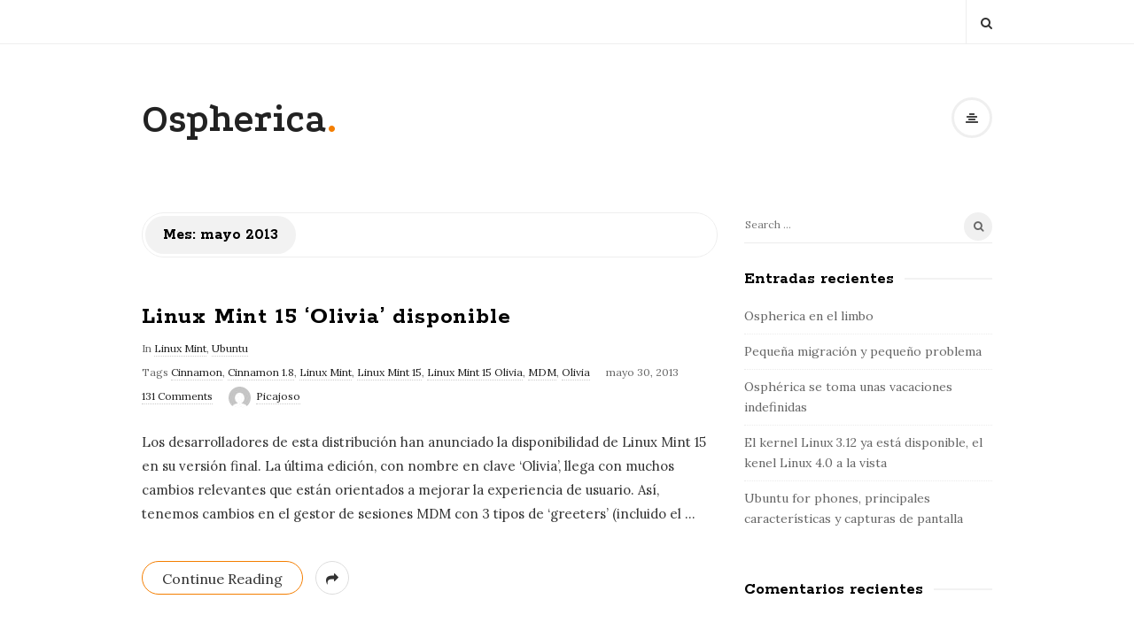

--- FILE ---
content_type: text/html; charset=UTF-8
request_url: https://ospherica.javipas.com/2013/05/
body_size: 97624
content:
<!DOCTYPE html>
<html lang="es" class="no-js">
<head>
	<meta charset="UTF-8">
	<meta name="viewport" content="width=device-width, initial-scale=1, maximum-scale=1">
	<meta http-equiv="X-UA-Compatible" content="IE=edge">
	<link rel="profile" href="http://gmpg.org/xfn/11">
	<link rel="pingback" href="https://ospherica.javipas.com/xmlrpc.php">

		<!--[if lt IE 9]>
	<script src="https://ospherica.javipas.com/wp-content/themes/writing/js/html5.js"></script>
	<![endif]-->
	<script>(function(){document.documentElement.className='js'})();</script>

	<!-- start open graph tags tags -->
	
	    <meta property="og:type" content="website" /> 

    
    
	    <meta property="og:description" content="Seguro que este es el año del escritorio Linux" />
	
	<title>mayo 2013 &#8211; Ospherica</title>
<meta name='robots' content='max-image-preview:large' />
	<style>img:is([sizes="auto" i], [sizes^="auto," i]) { contain-intrinsic-size: 3000px 1500px }</style>
	<link rel='dns-prefetch' href='//apis.google.com' />
<link rel='dns-prefetch' href='//fonts.googleapis.com' />
<link rel="alternate" type="application/rss+xml" title="Ospherica &raquo; Feed" href="https://ospherica.javipas.com/feed/" />
<link rel="alternate" type="application/rss+xml" title="Ospherica &raquo; Feed de los comentarios" href="https://ospherica.javipas.com/comments/feed/" />
<script type="text/javascript">
/* <![CDATA[ */
window._wpemojiSettings = {"baseUrl":"https:\/\/s.w.org\/images\/core\/emoji\/16.0.1\/72x72\/","ext":".png","svgUrl":"https:\/\/s.w.org\/images\/core\/emoji\/16.0.1\/svg\/","svgExt":".svg","source":{"concatemoji":"https:\/\/ospherica.javipas.com\/wp-includes\/js\/wp-emoji-release.min.js?ver=6.8.3"}};
/*! This file is auto-generated */
!function(s,n){var o,i,e;function c(e){try{var t={supportTests:e,timestamp:(new Date).valueOf()};sessionStorage.setItem(o,JSON.stringify(t))}catch(e){}}function p(e,t,n){e.clearRect(0,0,e.canvas.width,e.canvas.height),e.fillText(t,0,0);var t=new Uint32Array(e.getImageData(0,0,e.canvas.width,e.canvas.height).data),a=(e.clearRect(0,0,e.canvas.width,e.canvas.height),e.fillText(n,0,0),new Uint32Array(e.getImageData(0,0,e.canvas.width,e.canvas.height).data));return t.every(function(e,t){return e===a[t]})}function u(e,t){e.clearRect(0,0,e.canvas.width,e.canvas.height),e.fillText(t,0,0);for(var n=e.getImageData(16,16,1,1),a=0;a<n.data.length;a++)if(0!==n.data[a])return!1;return!0}function f(e,t,n,a){switch(t){case"flag":return n(e,"\ud83c\udff3\ufe0f\u200d\u26a7\ufe0f","\ud83c\udff3\ufe0f\u200b\u26a7\ufe0f")?!1:!n(e,"\ud83c\udde8\ud83c\uddf6","\ud83c\udde8\u200b\ud83c\uddf6")&&!n(e,"\ud83c\udff4\udb40\udc67\udb40\udc62\udb40\udc65\udb40\udc6e\udb40\udc67\udb40\udc7f","\ud83c\udff4\u200b\udb40\udc67\u200b\udb40\udc62\u200b\udb40\udc65\u200b\udb40\udc6e\u200b\udb40\udc67\u200b\udb40\udc7f");case"emoji":return!a(e,"\ud83e\udedf")}return!1}function g(e,t,n,a){var r="undefined"!=typeof WorkerGlobalScope&&self instanceof WorkerGlobalScope?new OffscreenCanvas(300,150):s.createElement("canvas"),o=r.getContext("2d",{willReadFrequently:!0}),i=(o.textBaseline="top",o.font="600 32px Arial",{});return e.forEach(function(e){i[e]=t(o,e,n,a)}),i}function t(e){var t=s.createElement("script");t.src=e,t.defer=!0,s.head.appendChild(t)}"undefined"!=typeof Promise&&(o="wpEmojiSettingsSupports",i=["flag","emoji"],n.supports={everything:!0,everythingExceptFlag:!0},e=new Promise(function(e){s.addEventListener("DOMContentLoaded",e,{once:!0})}),new Promise(function(t){var n=function(){try{var e=JSON.parse(sessionStorage.getItem(o));if("object"==typeof e&&"number"==typeof e.timestamp&&(new Date).valueOf()<e.timestamp+604800&&"object"==typeof e.supportTests)return e.supportTests}catch(e){}return null}();if(!n){if("undefined"!=typeof Worker&&"undefined"!=typeof OffscreenCanvas&&"undefined"!=typeof URL&&URL.createObjectURL&&"undefined"!=typeof Blob)try{var e="postMessage("+g.toString()+"("+[JSON.stringify(i),f.toString(),p.toString(),u.toString()].join(",")+"));",a=new Blob([e],{type:"text/javascript"}),r=new Worker(URL.createObjectURL(a),{name:"wpTestEmojiSupports"});return void(r.onmessage=function(e){c(n=e.data),r.terminate(),t(n)})}catch(e){}c(n=g(i,f,p,u))}t(n)}).then(function(e){for(var t in e)n.supports[t]=e[t],n.supports.everything=n.supports.everything&&n.supports[t],"flag"!==t&&(n.supports.everythingExceptFlag=n.supports.everythingExceptFlag&&n.supports[t]);n.supports.everythingExceptFlag=n.supports.everythingExceptFlag&&!n.supports.flag,n.DOMReady=!1,n.readyCallback=function(){n.DOMReady=!0}}).then(function(){return e}).then(function(){var e;n.supports.everything||(n.readyCallback(),(e=n.source||{}).concatemoji?t(e.concatemoji):e.wpemoji&&e.twemoji&&(t(e.twemoji),t(e.wpemoji)))}))}((window,document),window._wpemojiSettings);
/* ]]> */
</script>
<style id='wp-emoji-styles-inline-css' type='text/css'>

	img.wp-smiley, img.emoji {
		display: inline !important;
		border: none !important;
		box-shadow: none !important;
		height: 1em !important;
		width: 1em !important;
		margin: 0 0.07em !important;
		vertical-align: -0.1em !important;
		background: none !important;
		padding: 0 !important;
	}
</style>
<link rel='stylesheet' id='wp-block-library-css' href='https://ospherica.javipas.com/wp-includes/css/dist/block-library/style.min.css?ver=6.8.3' type='text/css' media='all' />
<style id='classic-theme-styles-inline-css' type='text/css'>
/*! This file is auto-generated */
.wp-block-button__link{color:#fff;background-color:#32373c;border-radius:9999px;box-shadow:none;text-decoration:none;padding:calc(.667em + 2px) calc(1.333em + 2px);font-size:1.125em}.wp-block-file__button{background:#32373c;color:#fff;text-decoration:none}
</style>
<style id='global-styles-inline-css' type='text/css'>
:root{--wp--preset--aspect-ratio--square: 1;--wp--preset--aspect-ratio--4-3: 4/3;--wp--preset--aspect-ratio--3-4: 3/4;--wp--preset--aspect-ratio--3-2: 3/2;--wp--preset--aspect-ratio--2-3: 2/3;--wp--preset--aspect-ratio--16-9: 16/9;--wp--preset--aspect-ratio--9-16: 9/16;--wp--preset--color--black: #000000;--wp--preset--color--cyan-bluish-gray: #abb8c3;--wp--preset--color--white: #ffffff;--wp--preset--color--pale-pink: #f78da7;--wp--preset--color--vivid-red: #cf2e2e;--wp--preset--color--luminous-vivid-orange: #ff6900;--wp--preset--color--luminous-vivid-amber: #fcb900;--wp--preset--color--light-green-cyan: #7bdcb5;--wp--preset--color--vivid-green-cyan: #00d084;--wp--preset--color--pale-cyan-blue: #8ed1fc;--wp--preset--color--vivid-cyan-blue: #0693e3;--wp--preset--color--vivid-purple: #9b51e0;--wp--preset--gradient--vivid-cyan-blue-to-vivid-purple: linear-gradient(135deg,rgba(6,147,227,1) 0%,rgb(155,81,224) 100%);--wp--preset--gradient--light-green-cyan-to-vivid-green-cyan: linear-gradient(135deg,rgb(122,220,180) 0%,rgb(0,208,130) 100%);--wp--preset--gradient--luminous-vivid-amber-to-luminous-vivid-orange: linear-gradient(135deg,rgba(252,185,0,1) 0%,rgba(255,105,0,1) 100%);--wp--preset--gradient--luminous-vivid-orange-to-vivid-red: linear-gradient(135deg,rgba(255,105,0,1) 0%,rgb(207,46,46) 100%);--wp--preset--gradient--very-light-gray-to-cyan-bluish-gray: linear-gradient(135deg,rgb(238,238,238) 0%,rgb(169,184,195) 100%);--wp--preset--gradient--cool-to-warm-spectrum: linear-gradient(135deg,rgb(74,234,220) 0%,rgb(151,120,209) 20%,rgb(207,42,186) 40%,rgb(238,44,130) 60%,rgb(251,105,98) 80%,rgb(254,248,76) 100%);--wp--preset--gradient--blush-light-purple: linear-gradient(135deg,rgb(255,206,236) 0%,rgb(152,150,240) 100%);--wp--preset--gradient--blush-bordeaux: linear-gradient(135deg,rgb(254,205,165) 0%,rgb(254,45,45) 50%,rgb(107,0,62) 100%);--wp--preset--gradient--luminous-dusk: linear-gradient(135deg,rgb(255,203,112) 0%,rgb(199,81,192) 50%,rgb(65,88,208) 100%);--wp--preset--gradient--pale-ocean: linear-gradient(135deg,rgb(255,245,203) 0%,rgb(182,227,212) 50%,rgb(51,167,181) 100%);--wp--preset--gradient--electric-grass: linear-gradient(135deg,rgb(202,248,128) 0%,rgb(113,206,126) 100%);--wp--preset--gradient--midnight: linear-gradient(135deg,rgb(2,3,129) 0%,rgb(40,116,252) 100%);--wp--preset--font-size--small: 13px;--wp--preset--font-size--medium: 20px;--wp--preset--font-size--large: 36px;--wp--preset--font-size--x-large: 42px;--wp--preset--spacing--20: 0.44rem;--wp--preset--spacing--30: 0.67rem;--wp--preset--spacing--40: 1rem;--wp--preset--spacing--50: 1.5rem;--wp--preset--spacing--60: 2.25rem;--wp--preset--spacing--70: 3.38rem;--wp--preset--spacing--80: 5.06rem;--wp--preset--shadow--natural: 6px 6px 9px rgba(0, 0, 0, 0.2);--wp--preset--shadow--deep: 12px 12px 50px rgba(0, 0, 0, 0.4);--wp--preset--shadow--sharp: 6px 6px 0px rgba(0, 0, 0, 0.2);--wp--preset--shadow--outlined: 6px 6px 0px -3px rgba(255, 255, 255, 1), 6px 6px rgba(0, 0, 0, 1);--wp--preset--shadow--crisp: 6px 6px 0px rgba(0, 0, 0, 1);}:where(.is-layout-flex){gap: 0.5em;}:where(.is-layout-grid){gap: 0.5em;}body .is-layout-flex{display: flex;}.is-layout-flex{flex-wrap: wrap;align-items: center;}.is-layout-flex > :is(*, div){margin: 0;}body .is-layout-grid{display: grid;}.is-layout-grid > :is(*, div){margin: 0;}:where(.wp-block-columns.is-layout-flex){gap: 2em;}:where(.wp-block-columns.is-layout-grid){gap: 2em;}:where(.wp-block-post-template.is-layout-flex){gap: 1.25em;}:where(.wp-block-post-template.is-layout-grid){gap: 1.25em;}.has-black-color{color: var(--wp--preset--color--black) !important;}.has-cyan-bluish-gray-color{color: var(--wp--preset--color--cyan-bluish-gray) !important;}.has-white-color{color: var(--wp--preset--color--white) !important;}.has-pale-pink-color{color: var(--wp--preset--color--pale-pink) !important;}.has-vivid-red-color{color: var(--wp--preset--color--vivid-red) !important;}.has-luminous-vivid-orange-color{color: var(--wp--preset--color--luminous-vivid-orange) !important;}.has-luminous-vivid-amber-color{color: var(--wp--preset--color--luminous-vivid-amber) !important;}.has-light-green-cyan-color{color: var(--wp--preset--color--light-green-cyan) !important;}.has-vivid-green-cyan-color{color: var(--wp--preset--color--vivid-green-cyan) !important;}.has-pale-cyan-blue-color{color: var(--wp--preset--color--pale-cyan-blue) !important;}.has-vivid-cyan-blue-color{color: var(--wp--preset--color--vivid-cyan-blue) !important;}.has-vivid-purple-color{color: var(--wp--preset--color--vivid-purple) !important;}.has-black-background-color{background-color: var(--wp--preset--color--black) !important;}.has-cyan-bluish-gray-background-color{background-color: var(--wp--preset--color--cyan-bluish-gray) !important;}.has-white-background-color{background-color: var(--wp--preset--color--white) !important;}.has-pale-pink-background-color{background-color: var(--wp--preset--color--pale-pink) !important;}.has-vivid-red-background-color{background-color: var(--wp--preset--color--vivid-red) !important;}.has-luminous-vivid-orange-background-color{background-color: var(--wp--preset--color--luminous-vivid-orange) !important;}.has-luminous-vivid-amber-background-color{background-color: var(--wp--preset--color--luminous-vivid-amber) !important;}.has-light-green-cyan-background-color{background-color: var(--wp--preset--color--light-green-cyan) !important;}.has-vivid-green-cyan-background-color{background-color: var(--wp--preset--color--vivid-green-cyan) !important;}.has-pale-cyan-blue-background-color{background-color: var(--wp--preset--color--pale-cyan-blue) !important;}.has-vivid-cyan-blue-background-color{background-color: var(--wp--preset--color--vivid-cyan-blue) !important;}.has-vivid-purple-background-color{background-color: var(--wp--preset--color--vivid-purple) !important;}.has-black-border-color{border-color: var(--wp--preset--color--black) !important;}.has-cyan-bluish-gray-border-color{border-color: var(--wp--preset--color--cyan-bluish-gray) !important;}.has-white-border-color{border-color: var(--wp--preset--color--white) !important;}.has-pale-pink-border-color{border-color: var(--wp--preset--color--pale-pink) !important;}.has-vivid-red-border-color{border-color: var(--wp--preset--color--vivid-red) !important;}.has-luminous-vivid-orange-border-color{border-color: var(--wp--preset--color--luminous-vivid-orange) !important;}.has-luminous-vivid-amber-border-color{border-color: var(--wp--preset--color--luminous-vivid-amber) !important;}.has-light-green-cyan-border-color{border-color: var(--wp--preset--color--light-green-cyan) !important;}.has-vivid-green-cyan-border-color{border-color: var(--wp--preset--color--vivid-green-cyan) !important;}.has-pale-cyan-blue-border-color{border-color: var(--wp--preset--color--pale-cyan-blue) !important;}.has-vivid-cyan-blue-border-color{border-color: var(--wp--preset--color--vivid-cyan-blue) !important;}.has-vivid-purple-border-color{border-color: var(--wp--preset--color--vivid-purple) !important;}.has-vivid-cyan-blue-to-vivid-purple-gradient-background{background: var(--wp--preset--gradient--vivid-cyan-blue-to-vivid-purple) !important;}.has-light-green-cyan-to-vivid-green-cyan-gradient-background{background: var(--wp--preset--gradient--light-green-cyan-to-vivid-green-cyan) !important;}.has-luminous-vivid-amber-to-luminous-vivid-orange-gradient-background{background: var(--wp--preset--gradient--luminous-vivid-amber-to-luminous-vivid-orange) !important;}.has-luminous-vivid-orange-to-vivid-red-gradient-background{background: var(--wp--preset--gradient--luminous-vivid-orange-to-vivid-red) !important;}.has-very-light-gray-to-cyan-bluish-gray-gradient-background{background: var(--wp--preset--gradient--very-light-gray-to-cyan-bluish-gray) !important;}.has-cool-to-warm-spectrum-gradient-background{background: var(--wp--preset--gradient--cool-to-warm-spectrum) !important;}.has-blush-light-purple-gradient-background{background: var(--wp--preset--gradient--blush-light-purple) !important;}.has-blush-bordeaux-gradient-background{background: var(--wp--preset--gradient--blush-bordeaux) !important;}.has-luminous-dusk-gradient-background{background: var(--wp--preset--gradient--luminous-dusk) !important;}.has-pale-ocean-gradient-background{background: var(--wp--preset--gradient--pale-ocean) !important;}.has-electric-grass-gradient-background{background: var(--wp--preset--gradient--electric-grass) !important;}.has-midnight-gradient-background{background: var(--wp--preset--gradient--midnight) !important;}.has-small-font-size{font-size: var(--wp--preset--font-size--small) !important;}.has-medium-font-size{font-size: var(--wp--preset--font-size--medium) !important;}.has-large-font-size{font-size: var(--wp--preset--font-size--large) !important;}.has-x-large-font-size{font-size: var(--wp--preset--font-size--x-large) !important;}
:where(.wp-block-post-template.is-layout-flex){gap: 1.25em;}:where(.wp-block-post-template.is-layout-grid){gap: 1.25em;}
:where(.wp-block-columns.is-layout-flex){gap: 2em;}:where(.wp-block-columns.is-layout-grid){gap: 2em;}
:root :where(.wp-block-pullquote){font-size: 1.5em;line-height: 1.6;}
</style>
<link rel='stylesheet' id='asalah-podkova-css' href='https://fonts.googleapis.com/css?family=Podkova%3A700&#038;ver=6.8.3' type='text/css' media='all' />
<link rel='stylesheet' id='asalah-rokkit-css' href='https://fonts.googleapis.com/css?family=Rokkitt%3A400%2C700&#038;ver=6.8.3' type='text/css' media='all' />
<link rel='stylesheet' id='asalah-lora-css' href='https://fonts.googleapis.com/css?family=Lora%3A400%2C700&#038;ver=6.8.3' type='text/css' media='all' />
<link rel='stylesheet' id='genericons-css' href='https://ospherica.javipas.com/wp-content/themes/writing/genericons/genericons.css?ver=3.2' type='text/css' media='all' />
<link rel='stylesheet' id='bootstrap-css' href='https://ospherica.javipas.com/wp-content/themes/writing/framework/bootstrap/css/bootstrap.css?ver=1' type='text/css' media='all' />
<link rel='stylesheet' id='fontawesome-css' href='https://ospherica.javipas.com/wp-content/themes/writing/framework/font-awesome/css/font-awesome.min.css?ver=1' type='text/css' media='all' />
<link rel='stylesheet' id='asalah-plugins-css' href='https://ospherica.javipas.com/wp-content/themes/writing/pluginstyle.css?ver=1' type='text/css' media='all' />
<link rel='stylesheet' id='asalah-style-css' href='https://ospherica.javipas.com/wp-content/themes/writing/style.css?ver=1.12' type='text/css' media='all' />
<!--[if lt IE 9]>
<link rel='stylesheet' id='asalah-ie-css' href='https://ospherica.javipas.com/wp-content/themes/writing/css/ie.css?ver=1' type='text/css' media='all' />
<![endif]-->
<script type="text/javascript" src="https://ospherica.javipas.com/wp-includes/js/jquery/jquery.min.js?ver=3.7.1" id="jquery-core-js"></script>
<script type="text/javascript" src="https://ospherica.javipas.com/wp-includes/js/jquery/jquery-migrate.min.js?ver=3.4.1" id="jquery-migrate-js"></script>
<script type="text/javascript" src="https://ospherica.javipas.com/wp-content/themes/writing/js/modernizr.js?ver=1" id="asalah-modernizr-js"></script>
<script type="text/javascript" src="https://apis.google.com/js/platform.js?ver=1" id="asalah-gplus-script-js"></script>
<link rel="https://api.w.org/" href="https://ospherica.javipas.com/wp-json/" /><link rel="EditURI" type="application/rsd+xml" title="RSD" href="https://ospherica.javipas.com/xmlrpc.php?rsd" />
<meta name="generator" content="WordPress 6.8.3" />
<style type="text/css">.recentcomments a{display:inline !important;padding:0 !important;margin:0 !important;}</style></head>

<!-- Default Statcounter code for The Unshut
http://www.theunshut.com -->
<script type="text/javascript">
var sc_project=10558840; 
var sc_invisible=1; 
var sc_security="0352be5a"; 
</script>
<script type="text/javascript"
src="https://www.statcounter.com/counter/counter.js"
async></script>
<noscript><div class="statcounter"><a title="Web Analytics
Made Easy - StatCounter" href="https://statcounter.com/"
target="_blank"><img class="statcounter"
src="https://c.statcounter.com/10558840/0/0352be5a/1/"
alt="Web Analytics Made Easy -
StatCounter"></a></div></noscript>
<!-- End of Statcounter Code -->
	
	
<body class="archive date wp-theme-writing">


<div id="page" class="hfeed site">

	<!-- start site main container -->
	<div class="site_main_container">
		<!-- header -->
		<header class="site_header">
			<!-- top menu area -->

			<div class="top_menu_wrapper">
				<div class="container">

					<div class="mobile_menu_button">
						<span class="mobile_menu_text">Menu</span>
						<span>-</span><span>-</span><span>-</span>
					</div>

					<div class="top_header_items_holder">

						
						<div class="header_icons pull-right text_right">
							<!-- start header social icons -->
														<!-- end header social icons -->

							<!-- start search box -->
							<div class="header_search pull-right">
							    <form class="search clearfix animated searchHelperFade" method="get" id="searchform" action="https://ospherica.javipas.com/">
	<input class="col-md-12 search_text" id="appendedInputButton" placeholder="Hit enter to search" type="text" name="s">
	<input type="hidden" name="post_type" value="post" />
	<i class="fa fa-search"><input type="submit" class="search_submit" id="searchsubmit" value="" /></i>
</form>
							</div>
							<!-- end search box -->
						</div>
					</div> <!-- end .top_header_items_holder -->

				</div>
			</div>
			<!-- top menu area -->

			<!-- header logo wrapper -->
			<div class="header_logo_wrapper">
				<div class="container">
					<div class="logo_wrapper">
													<h1 class="site_logo site-title pull-left clearfix"><a title="Ospherica" href="https://ospherica.javipas.com/" rel="home">Ospherica</a><span class="logo_dot skin_color">.</span></h1>

																		</div>
					<div class="header_info_wrapper">

						<!-- <a id="user_info_icon" class="user_info_icon user_info_button skin_color_hover" href="#">
							<i class="fa fa-align-center"></i>
						</a> -->

																					<a id="user_info_icon" class="user_info_avatar user_info_avatar_icon user_info_button skin_color_hover" href="#">
									<i class="fa fa-align-center"></i>
								</a>
													
					</div>
				</div>
			</div>
			<!-- header logo wrapper -->
			
		</header>
		<!-- header -->

		<!-- start stie content -->
		<section id="content" class="site_content">
			<div class="container">
				<div class="row">
	<main class="main_content archive_page_content col-md-9">

		<header class="page-header page_main_title clearfix">
			<h1 class="page-title title">Mes: <span>mayo 2013</span></h1>		</header><!-- .page-header -->

		
			<div class="blog_posts_wrapper blog_posts_list clearfix ">
				
						<article id="post-871" class="blog_post_container post-871 post type-post status-publish format-standard has-post-thumbnail hentry category-linux-mint category-ubuntu tag-cinnamon tag-cinnamon-1-8 tag-linux-mint tag-linux-mint-15 tag-linux-mint-15-olivia tag-mdm tag-olivia" >

						<div class="blog_post clearfix">
				
				

				
									<div class="blog_post_title">
						<h2 class="entry-title title post_title"><a href="https://ospherica.javipas.com/2013/05/30/linus-mint-15-olivia-disponible/" rel="bookmark">Linux Mint 15 &#8216;Olivia&#8217; disponible</a></h2>					</div>
								
								<div class="blog_post_meta clearfix">
					<span class="blog_meta_item blog_meta_category">In <a href="https://ospherica.javipas.com/category/distribuciones/linux-mint/" rel="category tag">Linux Mint</a>, <a href="https://ospherica.javipas.com/category/distribuciones/ubuntu/" rel="category tag">Ubuntu</a></span><span class="blog_meta_item blog_meta_tags">Tags <a href="https://ospherica.javipas.com/tag/cinnamon/" rel="tag">Cinnamon</a>, <a href="https://ospherica.javipas.com/tag/cinnamon-1-8/" rel="tag">Cinnamon 1.8</a>, <a href="https://ospherica.javipas.com/tag/linux-mint/" rel="tag">Linux Mint</a>, <a href="https://ospherica.javipas.com/tag/linux-mint-15/" rel="tag">Linux Mint 15</a>, <a href="https://ospherica.javipas.com/tag/linux-mint-15-olivia/" rel="tag">Linux Mint 15 Olivia</a>, <a href="https://ospherica.javipas.com/tag/mdm/" rel="tag">MDM</a>, <a href="https://ospherica.javipas.com/tag/olivia/" rel="tag">Olivia</a></span><span class="blog_meta_item blog_meta_date"><span class="screen-reader-text"></span><time class="entry-date published updated" datetime="2013-05-30T11:50:39+02:00">mayo 30, 2013</time></span><span class="blog_meta_item blog_meta_comments"><a href="https://ospherica.javipas.com/2013/05/30/linus-mint-15-olivia-disponible/#comments">131 Comments</a></span><span class="blog_meta_item blog_meta_author"><span class="author vcard"><a class="meta_author_avatar_url" href="https://ospherica.javipas.com/author/picajoso/"><img alt='' src='https://secure.gravatar.com/avatar/?s=25&#038;d=mm&#038;r=g' srcset='https://secure.gravatar.com/avatar/?s=50&#038;d=mm&#038;r=g 2x' class='avatar avatar-25 photo avatar-default' height='25' width='25' decoding='async'/></a> <a class="url fn n" href="https://ospherica.javipas.com/author/picajoso/">Picajoso</a></span></span>				</div>
				
				
				<div class="entry-content blog_post_text blog_post_description">
					<p>Los desarrolladores de esta distribución han anunciado la disponibilidad de Linux Mint 15 en su versión final. La última edición, con nombre en clave &#8216;Olivia&#8217;, llega con muchos cambios relevantes que están orientados a mejorar la experiencia de usuario. Así, tenemos cambios en el gestor de sesiones MDM con 3 tipos de &#8216;greeters&#8217; (incluido el<a href="https://ospherica.javipas.com/2013/05/30/linus-mint-15-olivia-disponible/" class="more_link more_link_dots"> &hellip; </a></p>
				</div>

									<div class="blog_post_control clearfix">
													<div class="blog_post_control_item blog_post_readmore">
								<a href="https://ospherica.javipas.com/2013/05/30/linus-mint-15-olivia-disponible/" class="read_more_link">Continue Reading</a>							</div>
						
						        <div class="blog_post_control_item blog_post_share">
        	<span class="share_item share_sign"><i class="fa fa-share"></i></span>
        	<span class="social_share_item_wrapper"><a rel="nofollow" href="https://www.facebook.com/sharer/sharer.php?u=https://ospherica.javipas.com/2013/05/30/linus-mint-15-olivia-disponible/" class="share_item share_item_social share_facebook" onclick="window.open('https://www.facebook.com/sharer/sharer.php?u=https://ospherica.javipas.com/2013/05/30/linus-mint-15-olivia-disponible/', 'facebook-share-dialog', 'width=626,height=436');
                                return false;"><i class="fa fa-facebook"></i></a></span>

        	<span class="social_share_item_wrapper"><a rel="nofollow" href="https://twitter.com/share?url=https://ospherica.javipas.com/2013/05/30/linus-mint-15-olivia-disponible/" target="_blank" class="share_item share_item_social share_twitter"><i class="fa fa-twitter"></i></a></span>

        	<span class="social_share_item_wrapper"><a rel="nofollow" href="https://plus.google.com/share?url=https://ospherica.javipas.com/2013/05/30/linus-mint-15-olivia-disponible/" onclick="javascript:window.open(this.href,
                                        '', 'menubar=no,toolbar=no,resizable=yes,scrollbars=yes,height=600,width=600');
                                return false;" class="share_item share_item_social share_googleplus"><i class="fa fa-google-plus"></i></a></span>

        	<span class="social_share_item_wrapper"><a rel="nofollow" href="https://www.linkedin.com/shareArticle?mini=true&amp;url=https://ospherica.javipas.com/2013/05/30/linus-mint-15-olivia-disponible/" target="_blank" class="share_item share_item_social share_linkedin"><i class="fa fa-linkedin"></i></a></span>

        	<span class="social_share_item_wrapper"><a rel="nofollow" href="https://www.pinterest.com/pin/create/button/?url=https://ospherica.javipas.com/2013/05/30/linus-mint-15-olivia-disponible/&amp;media=https://ospherica.javipas.com/wp-content/uploads/2013/05/linux-mint.jpg&amp;description=Linux%20Mint%2015%20&#8216;Olivia&#8217;%20disponible" class="share_item share_item_social share_pinterest" target="_blank"><i class="fa fa-pinterest"></i></a></span>
        </div>
        					</div>
				
				
			</div>
		</article><!-- #post-## -->
			<article id="post-864" class="blog_post_container post-864 post type-post status-publish format-standard has-post-thumbnail hentry category-libreoffice category-open-source category-openoffice-org category-software-libre category-ubuntu tag-administraciones-publicas tag-ahorro tag-libreoffice tag-limux tag-linux tag-munich tag-open-source tag-openoffice-org tag-tco" >

						<div class="blog_post clearfix">
				
				

				
									<div class="blog_post_title">
						<h2 class="entry-title title post_title"><a href="https://ospherica.javipas.com/2013/05/30/la-ciudad-munich-finaliza-su-migracion-a-linux-ocho-anos-despues/" rel="bookmark">La ciudad Munich finaliza su migración a Linux ocho años después</a></h2>					</div>
								
								<div class="blog_post_meta clearfix">
					<span class="blog_meta_item blog_meta_category">In <a href="https://ospherica.javipas.com/category/open-source/libreoffice/" rel="category tag">LibreOffice</a>, <a href="https://ospherica.javipas.com/category/open-source/" rel="category tag">Open Source</a>, <a href="https://ospherica.javipas.com/category/open-source/openoffice-org/" rel="category tag">OpenOffice.org</a>, <a href="https://ospherica.javipas.com/category/software-libre/" rel="category tag">Software Libre</a>, <a href="https://ospherica.javipas.com/category/distribuciones/ubuntu/" rel="category tag">Ubuntu</a></span><span class="blog_meta_item blog_meta_tags">Tags <a href="https://ospherica.javipas.com/tag/administraciones-publicas/" rel="tag">administraciones públicas</a>, <a href="https://ospherica.javipas.com/tag/ahorro/" rel="tag">ahorro</a>, <a href="https://ospherica.javipas.com/tag/libreoffice/" rel="tag">LibreOffice</a>, <a href="https://ospherica.javipas.com/tag/limux/" rel="tag">Limux</a>, <a href="https://ospherica.javipas.com/tag/linux/" rel="tag">Linux</a>, <a href="https://ospherica.javipas.com/tag/munich/" rel="tag">Munich</a>, <a href="https://ospherica.javipas.com/tag/open-source/" rel="tag">Open Source</a>, <a href="https://ospherica.javipas.com/tag/openoffice-org/" rel="tag">OpenOffice.org</a>, <a href="https://ospherica.javipas.com/tag/tco/" rel="tag">TCO</a></span><span class="blog_meta_item blog_meta_date"><span class="screen-reader-text"></span><time class="entry-date published updated" datetime="2013-05-30T09:55:55+02:00">mayo 30, 2013</time></span><span class="blog_meta_item blog_meta_comments"><a href="https://ospherica.javipas.com/2013/05/30/la-ciudad-munich-finaliza-su-migracion-a-linux-ocho-anos-despues/#comments">3.625 Comments</a></span><span class="blog_meta_item blog_meta_author"><span class="author vcard"><a class="meta_author_avatar_url" href="https://ospherica.javipas.com/author/picajoso/"><img alt='' src='https://secure.gravatar.com/avatar/?s=25&#038;d=mm&#038;r=g' srcset='https://secure.gravatar.com/avatar/?s=50&#038;d=mm&#038;r=g 2x' class='avatar avatar-25 photo avatar-default' height='25' width='25' decoding='async'/></a> <a class="url fn n" href="https://ospherica.javipas.com/author/picajoso/">Picajoso</a></span></span>				</div>
				
				
				<div class="entry-content blog_post_text blog_post_description">
					<p>La administración de la ciudad de Munich en Alemania ha completado la migración a un escritorio Open Source, afirmaba Peter Hofmann, máximo responsable del proyecto. Hofmann, que participó en la conferencia Linux Tag que tuvo lugar el pasado 22 de mayo en Berlín, se mostró confiado en que la estrategia Open Source de la ciudad<a href="https://ospherica.javipas.com/2013/05/30/la-ciudad-munich-finaliza-su-migracion-a-linux-ocho-anos-despues/" class="more_link more_link_dots"> &hellip; </a></p>
				</div>

									<div class="blog_post_control clearfix">
													<div class="blog_post_control_item blog_post_readmore">
								<a href="https://ospherica.javipas.com/2013/05/30/la-ciudad-munich-finaliza-su-migracion-a-linux-ocho-anos-despues/" class="read_more_link">Continue Reading</a>							</div>
						
						        <div class="blog_post_control_item blog_post_share">
        	<span class="share_item share_sign"><i class="fa fa-share"></i></span>
        	<span class="social_share_item_wrapper"><a rel="nofollow" href="https://www.facebook.com/sharer/sharer.php?u=https://ospherica.javipas.com/2013/05/30/la-ciudad-munich-finaliza-su-migracion-a-linux-ocho-anos-despues/" class="share_item share_item_social share_facebook" onclick="window.open('https://www.facebook.com/sharer/sharer.php?u=https://ospherica.javipas.com/2013/05/30/la-ciudad-munich-finaliza-su-migracion-a-linux-ocho-anos-despues/', 'facebook-share-dialog', 'width=626,height=436');
                                return false;"><i class="fa fa-facebook"></i></a></span>

        	<span class="social_share_item_wrapper"><a rel="nofollow" href="https://twitter.com/share?url=https://ospherica.javipas.com/2013/05/30/la-ciudad-munich-finaliza-su-migracion-a-linux-ocho-anos-despues/" target="_blank" class="share_item share_item_social share_twitter"><i class="fa fa-twitter"></i></a></span>

        	<span class="social_share_item_wrapper"><a rel="nofollow" href="https://plus.google.com/share?url=https://ospherica.javipas.com/2013/05/30/la-ciudad-munich-finaliza-su-migracion-a-linux-ocho-anos-despues/" onclick="javascript:window.open(this.href,
                                        '', 'menubar=no,toolbar=no,resizable=yes,scrollbars=yes,height=600,width=600');
                                return false;" class="share_item share_item_social share_googleplus"><i class="fa fa-google-plus"></i></a></span>

        	<span class="social_share_item_wrapper"><a rel="nofollow" href="https://www.linkedin.com/shareArticle?mini=true&amp;url=https://ospherica.javipas.com/2013/05/30/la-ciudad-munich-finaliza-su-migracion-a-linux-ocho-anos-despues/" target="_blank" class="share_item share_item_social share_linkedin"><i class="fa fa-linkedin"></i></a></span>

        	<span class="social_share_item_wrapper"><a rel="nofollow" href="https://www.pinterest.com/pin/create/button/?url=https://ospherica.javipas.com/2013/05/30/la-ciudad-munich-finaliza-su-migracion-a-linux-ocho-anos-despues/&amp;media=https://ospherica.javipas.com/wp-content/uploads/2013/05/Munich.jpg&amp;description=La%20ciudad%20Munich%20finaliza%20su%20migración%20a%20Linux%20ocho%20años%20después" class="share_item share_item_social share_pinterest" target="_blank"><i class="fa fa-pinterest"></i></a></span>
        </div>
        					</div>
				
				
			</div>
		</article><!-- #post-## -->
			<article id="post-865" class="blog_post_container post-865 post type-post status-publish format-standard has-post-thumbnail hentry category-fedora tag-fedora tag-fedora-19 tag-fedora-19-beta tag-impresion-3d tag-impresoras-3d tag-schrodingers-cat" >

						<div class="blog_post clearfix">
				
				

				
									<div class="blog_post_title">
						<h2 class="entry-title title post_title"><a href="https://ospherica.javipas.com/2013/05/29/fedora-19-beta-disponible-al-gato-de-schrodinger-le-gustan-las-impresoras-3d/" rel="bookmark">Fedora 19 Beta disponible, al gato de Schrodinger le gustan las impresoras 3D</a></h2>					</div>
								
								<div class="blog_post_meta clearfix">
					<span class="blog_meta_item blog_meta_category">In <a href="https://ospherica.javipas.com/category/distribuciones/fedora/" rel="category tag">Fedora</a></span><span class="blog_meta_item blog_meta_tags">Tags <a href="https://ospherica.javipas.com/tag/fedora/" rel="tag">Fedora</a>, <a href="https://ospherica.javipas.com/tag/fedora-19/" rel="tag">Fedora 19</a>, <a href="https://ospherica.javipas.com/tag/fedora-19-beta/" rel="tag">Fedora 19 Beta</a>, <a href="https://ospherica.javipas.com/tag/impresion-3d/" rel="tag">Impresión 3D</a>, <a href="https://ospherica.javipas.com/tag/impresoras-3d/" rel="tag">impresoras 3D</a>, <a href="https://ospherica.javipas.com/tag/schrodingers-cat/" rel="tag">Schrodinger's Cat</a></span><span class="blog_meta_item blog_meta_date"><span class="screen-reader-text"></span><time class="entry-date published updated" datetime="2013-05-29T18:25:49+02:00">mayo 29, 2013</time></span><span class="blog_meta_item blog_meta_author"><span class="author vcard"><a class="meta_author_avatar_url" href="https://ospherica.javipas.com/author/picajoso/"><img alt='' src='https://secure.gravatar.com/avatar/?s=25&#038;d=mm&#038;r=g' srcset='https://secure.gravatar.com/avatar/?s=50&#038;d=mm&#038;r=g 2x' class='avatar avatar-25 photo avatar-default' height='25' width='25' decoding='async'/></a> <a class="url fn n" href="https://ospherica.javipas.com/author/picajoso/">Picajoso</a></span></span>				</div>
				
				
				<div class="entry-content blog_post_text blog_post_description">
					<p>Los desarrolladores de este proyecto han anunciado la disponibilidad de Fedora 19 Beta, la segunda edición preliminar (antes tuvimos una Alpha) de una distro que tiene como nombre en clave «Schrödinger&#8217;s Cat» y que llega con novedades importantes, y algunas de ellas muy curiosas. Uno de los aspectos importantes de la distro vuelve a ser<a href="https://ospherica.javipas.com/2013/05/29/fedora-19-beta-disponible-al-gato-de-schrodinger-le-gustan-las-impresoras-3d/" class="more_link more_link_dots"> &hellip; </a></p>
				</div>

									<div class="blog_post_control clearfix">
													<div class="blog_post_control_item blog_post_readmore">
								<a href="https://ospherica.javipas.com/2013/05/29/fedora-19-beta-disponible-al-gato-de-schrodinger-le-gustan-las-impresoras-3d/" class="read_more_link">Continue Reading</a>							</div>
						
						        <div class="blog_post_control_item blog_post_share">
        	<span class="share_item share_sign"><i class="fa fa-share"></i></span>
        	<span class="social_share_item_wrapper"><a rel="nofollow" href="https://www.facebook.com/sharer/sharer.php?u=https://ospherica.javipas.com/2013/05/29/fedora-19-beta-disponible-al-gato-de-schrodinger-le-gustan-las-impresoras-3d/" class="share_item share_item_social share_facebook" onclick="window.open('https://www.facebook.com/sharer/sharer.php?u=https://ospherica.javipas.com/2013/05/29/fedora-19-beta-disponible-al-gato-de-schrodinger-le-gustan-las-impresoras-3d/', 'facebook-share-dialog', 'width=626,height=436');
                                return false;"><i class="fa fa-facebook"></i></a></span>

        	<span class="social_share_item_wrapper"><a rel="nofollow" href="https://twitter.com/share?url=https://ospherica.javipas.com/2013/05/29/fedora-19-beta-disponible-al-gato-de-schrodinger-le-gustan-las-impresoras-3d/" target="_blank" class="share_item share_item_social share_twitter"><i class="fa fa-twitter"></i></a></span>

        	<span class="social_share_item_wrapper"><a rel="nofollow" href="https://plus.google.com/share?url=https://ospherica.javipas.com/2013/05/29/fedora-19-beta-disponible-al-gato-de-schrodinger-le-gustan-las-impresoras-3d/" onclick="javascript:window.open(this.href,
                                        '', 'menubar=no,toolbar=no,resizable=yes,scrollbars=yes,height=600,width=600');
                                return false;" class="share_item share_item_social share_googleplus"><i class="fa fa-google-plus"></i></a></span>

        	<span class="social_share_item_wrapper"><a rel="nofollow" href="https://www.linkedin.com/shareArticle?mini=true&amp;url=https://ospherica.javipas.com/2013/05/29/fedora-19-beta-disponible-al-gato-de-schrodinger-le-gustan-las-impresoras-3d/" target="_blank" class="share_item share_item_social share_linkedin"><i class="fa fa-linkedin"></i></a></span>

        	<span class="social_share_item_wrapper"><a rel="nofollow" href="https://www.pinterest.com/pin/create/button/?url=https://ospherica.javipas.com/2013/05/29/fedora-19-beta-disponible-al-gato-de-schrodinger-le-gustan-las-impresoras-3d/&amp;media=https://ospherica.javipas.com/wp-content/uploads/2013/04/fedora-19-retrasos.jpg&amp;description=Fedora%2019%20Beta%20disponible,%20al%20gato%20de%20Schrodinger%20le%20gustan%20las%20impresoras%203D" class="share_item share_item_social share_pinterest" target="_blank"><i class="fa fa-pinterest"></i></a></span>
        </div>
        					</div>
				
				
			</div>
		</article><!-- #post-## -->
			<article id="post-860" class="blog_post_container post-860 post type-post status-publish format-standard has-post-thumbnail hentry category-ubuntu tag-gnome tag-gnome-3-8 tag-pinguy-os tag-pinguy-os-13-04 tag-pinguy-os-13-04-beta tag-ubuntu-13-04 tag-xbmc tag-xbmc-13" >

						<div class="blog_post clearfix">
				
				

				
									<div class="blog_post_title">
						<h2 class="entry-title title post_title"><a href="https://ospherica.javipas.com/2013/05/28/pinguy-os-13-04-beta-final-disponible-gnome-3-8-a-escena/" rel="bookmark">Pinguy OS 13.04 Beta (=Final) disponible, GNOME 3.8 a escena</a></h2>					</div>
								
								<div class="blog_post_meta clearfix">
					<span class="blog_meta_item blog_meta_category">In <a href="https://ospherica.javipas.com/category/distribuciones/ubuntu/" rel="category tag">Ubuntu</a></span><span class="blog_meta_item blog_meta_tags">Tags <a href="https://ospherica.javipas.com/tag/gnome/" rel="tag">GNOME</a>, <a href="https://ospherica.javipas.com/tag/gnome-3-8/" rel="tag">GNOME 3.8</a>, <a href="https://ospherica.javipas.com/tag/pinguy-os/" rel="tag">Pinguy OS</a>, <a href="https://ospherica.javipas.com/tag/pinguy-os-13-04/" rel="tag">Pinguy OS 13.04</a>, <a href="https://ospherica.javipas.com/tag/pinguy-os-13-04-beta/" rel="tag">Pinguy OS 13.04 Beta</a>, <a href="https://ospherica.javipas.com/tag/ubuntu-13-04/" rel="tag">Ubuntu 13.04</a>, <a href="https://ospherica.javipas.com/tag/xbmc/" rel="tag">XBMC</a>, <a href="https://ospherica.javipas.com/tag/xbmc-13/" rel="tag">XBMC 13</a></span><span class="blog_meta_item blog_meta_date"><span class="screen-reader-text"></span><time class="entry-date published updated" datetime="2013-05-28T14:10:25+02:00">mayo 28, 2013</time></span><span class="blog_meta_item blog_meta_comments"><a href="https://ospherica.javipas.com/2013/05/28/pinguy-os-13-04-beta-final-disponible-gnome-3-8-a-escena/#comments">15.675 Comments</a></span><span class="blog_meta_item blog_meta_author"><span class="author vcard"><a class="meta_author_avatar_url" href="https://ospherica.javipas.com/author/picajoso/"><img alt='' src='https://secure.gravatar.com/avatar/?s=25&#038;d=mm&#038;r=g' srcset='https://secure.gravatar.com/avatar/?s=50&#038;d=mm&#038;r=g 2x' class='avatar avatar-25 photo avatar-default' height='25' width='25' loading='lazy' decoding='async'/></a> <a class="url fn n" href="https://ospherica.javipas.com/author/picajoso/">Picajoso</a></span></span>				</div>
				
				
				<div class="entry-content blog_post_text blog_post_description">
					<p>Una de las distribuciones basadas en Ubuntu más llamativas de los últimos tiempos es Pinguy OS, cuyos desarrolladores han anunciado una nueva versión. Pinguy OS 13.04 Beta está basado en la última edición estable de Ubuntu. Lo curioso es que sus responsables la llaman «Beta» porque no está basada en una LTS de Ubuntu, y<a href="https://ospherica.javipas.com/2013/05/28/pinguy-os-13-04-beta-final-disponible-gnome-3-8-a-escena/" class="more_link more_link_dots"> &hellip; </a></p>
				</div>

									<div class="blog_post_control clearfix">
													<div class="blog_post_control_item blog_post_readmore">
								<a href="https://ospherica.javipas.com/2013/05/28/pinguy-os-13-04-beta-final-disponible-gnome-3-8-a-escena/" class="read_more_link">Continue Reading</a>							</div>
						
						        <div class="blog_post_control_item blog_post_share">
        	<span class="share_item share_sign"><i class="fa fa-share"></i></span>
        	<span class="social_share_item_wrapper"><a rel="nofollow" href="https://www.facebook.com/sharer/sharer.php?u=https://ospherica.javipas.com/2013/05/28/pinguy-os-13-04-beta-final-disponible-gnome-3-8-a-escena/" class="share_item share_item_social share_facebook" onclick="window.open('https://www.facebook.com/sharer/sharer.php?u=https://ospherica.javipas.com/2013/05/28/pinguy-os-13-04-beta-final-disponible-gnome-3-8-a-escena/', 'facebook-share-dialog', 'width=626,height=436');
                                return false;"><i class="fa fa-facebook"></i></a></span>

        	<span class="social_share_item_wrapper"><a rel="nofollow" href="https://twitter.com/share?url=https://ospherica.javipas.com/2013/05/28/pinguy-os-13-04-beta-final-disponible-gnome-3-8-a-escena/" target="_blank" class="share_item share_item_social share_twitter"><i class="fa fa-twitter"></i></a></span>

        	<span class="social_share_item_wrapper"><a rel="nofollow" href="https://plus.google.com/share?url=https://ospherica.javipas.com/2013/05/28/pinguy-os-13-04-beta-final-disponible-gnome-3-8-a-escena/" onclick="javascript:window.open(this.href,
                                        '', 'menubar=no,toolbar=no,resizable=yes,scrollbars=yes,height=600,width=600');
                                return false;" class="share_item share_item_social share_googleplus"><i class="fa fa-google-plus"></i></a></span>

        	<span class="social_share_item_wrapper"><a rel="nofollow" href="https://www.linkedin.com/shareArticle?mini=true&amp;url=https://ospherica.javipas.com/2013/05/28/pinguy-os-13-04-beta-final-disponible-gnome-3-8-a-escena/" target="_blank" class="share_item share_item_social share_linkedin"><i class="fa fa-linkedin"></i></a></span>

        	<span class="social_share_item_wrapper"><a rel="nofollow" href="https://www.pinterest.com/pin/create/button/?url=https://ospherica.javipas.com/2013/05/28/pinguy-os-13-04-beta-final-disponible-gnome-3-8-a-escena/&amp;media=https://ospherica.javipas.com/wp-content/uploads/2013/05/pinguy-os-13-04-beta.jpg&amp;description=Pinguy%20OS%2013.04%20Beta%20(=Final)%20disponible,%20GNOME%203.8%20a%20escena" class="share_item share_item_social share_pinterest" target="_blank"><i class="fa fa-pinterest"></i></a></span>
        </div>
        					</div>
				
				
			</div>
		</article><!-- #post-## -->
			<article id="post-856" class="blog_post_container post-856 post type-post status-publish format-standard has-post-thumbnail hentry category-gnome category-tizen-open-source category-ubuntu tag-gnome tag-gnome-shell tag-intel tag-qt tag-qt-quick-tools tag-samsung tag-tizen tag-tizen-2-1 tag-tizen-shell tag-ultrabooks" >

						<div class="blog_post clearfix">
				
				

				
									<div class="blog_post_title">
						<h2 class="entry-title title post_title"><a href="https://ospherica.javipas.com/2013/05/24/intel-muestra-tizen-con-gnome-shell-en-un-ultrabook/" rel="bookmark">Intel muestra Tizen con GNOME Shell en un Ultrabook</a></h2>					</div>
								
								<div class="blog_post_meta clearfix">
					<span class="blog_meta_item blog_meta_category">In <a href="https://ospherica.javipas.com/category/entornos-escritorio/gnome/" rel="category tag">GNOME</a>, <a href="https://ospherica.javipas.com/category/open-source/tizen-open-source/" rel="category tag">Tizen</a>, <a href="https://ospherica.javipas.com/category/distribuciones/ubuntu/" rel="category tag">Ubuntu</a></span><span class="blog_meta_item blog_meta_tags">Tags <a href="https://ospherica.javipas.com/tag/gnome/" rel="tag">GNOME</a>, <a href="https://ospherica.javipas.com/tag/gnome-shell/" rel="tag">GNOME Shell</a>, <a href="https://ospherica.javipas.com/tag/intel/" rel="tag">Intel</a>, <a href="https://ospherica.javipas.com/tag/qt/" rel="tag">Qt</a>, <a href="https://ospherica.javipas.com/tag/qt-quick-tools/" rel="tag">Qt Quick Tools</a>, <a href="https://ospherica.javipas.com/tag/samsung/" rel="tag">Samsung</a>, <a href="https://ospherica.javipas.com/tag/tizen/" rel="tag">Tizen</a>, <a href="https://ospherica.javipas.com/tag/tizen-2-1/" rel="tag">Tizen 2.1</a>, <a href="https://ospherica.javipas.com/tag/tizen-shell/" rel="tag">Tizen Shell</a>, <a href="https://ospherica.javipas.com/tag/ultrabooks/" rel="tag">Ultrabooks</a></span><span class="blog_meta_item blog_meta_date"><span class="screen-reader-text"></span><time class="entry-date published updated" datetime="2013-05-24T13:28:52+02:00">mayo 24, 2013</time></span><span class="blog_meta_item blog_meta_comments"><a href="https://ospherica.javipas.com/2013/05/24/intel-muestra-tizen-con-gnome-shell-en-un-ultrabook/#comments">14.305 Comments</a></span><span class="blog_meta_item blog_meta_author"><span class="author vcard"><a class="meta_author_avatar_url" href="https://ospherica.javipas.com/author/picajoso/"><img alt='' src='https://secure.gravatar.com/avatar/?s=25&#038;d=mm&#038;r=g' srcset='https://secure.gravatar.com/avatar/?s=50&#038;d=mm&#038;r=g 2x' class='avatar avatar-25 photo avatar-default' height='25' width='25' loading='lazy' decoding='async'/></a> <a class="url fn n" href="https://ospherica.javipas.com/author/picajoso/">Picajoso</a></span></span>				</div>
				
				
				<div class="entry-content blog_post_text blog_post_description">
					<p>El proyecto Tizen que sobre todo está orientado a smartphones -Samsung prepara el lanzamiento de su primer terminal para su llegada de forma inminente&#8211; también podrá tener cabida en portátiles. Lo demostró Intel en la Tizen Developers Conference que se ha celebrado esta semana, en la que mostró un Ultrabook basado en un Intel Core<a href="https://ospherica.javipas.com/2013/05/24/intel-muestra-tizen-con-gnome-shell-en-un-ultrabook/" class="more_link more_link_dots"> &hellip; </a></p>
				</div>

									<div class="blog_post_control clearfix">
													<div class="blog_post_control_item blog_post_readmore">
								<a href="https://ospherica.javipas.com/2013/05/24/intel-muestra-tizen-con-gnome-shell-en-un-ultrabook/" class="read_more_link">Continue Reading</a>							</div>
						
						        <div class="blog_post_control_item blog_post_share">
        	<span class="share_item share_sign"><i class="fa fa-share"></i></span>
        	<span class="social_share_item_wrapper"><a rel="nofollow" href="https://www.facebook.com/sharer/sharer.php?u=https://ospherica.javipas.com/2013/05/24/intel-muestra-tizen-con-gnome-shell-en-un-ultrabook/" class="share_item share_item_social share_facebook" onclick="window.open('https://www.facebook.com/sharer/sharer.php?u=https://ospherica.javipas.com/2013/05/24/intel-muestra-tizen-con-gnome-shell-en-un-ultrabook/', 'facebook-share-dialog', 'width=626,height=436');
                                return false;"><i class="fa fa-facebook"></i></a></span>

        	<span class="social_share_item_wrapper"><a rel="nofollow" href="https://twitter.com/share?url=https://ospherica.javipas.com/2013/05/24/intel-muestra-tizen-con-gnome-shell-en-un-ultrabook/" target="_blank" class="share_item share_item_social share_twitter"><i class="fa fa-twitter"></i></a></span>

        	<span class="social_share_item_wrapper"><a rel="nofollow" href="https://plus.google.com/share?url=https://ospherica.javipas.com/2013/05/24/intel-muestra-tizen-con-gnome-shell-en-un-ultrabook/" onclick="javascript:window.open(this.href,
                                        '', 'menubar=no,toolbar=no,resizable=yes,scrollbars=yes,height=600,width=600');
                                return false;" class="share_item share_item_social share_googleplus"><i class="fa fa-google-plus"></i></a></span>

        	<span class="social_share_item_wrapper"><a rel="nofollow" href="https://www.linkedin.com/shareArticle?mini=true&amp;url=https://ospherica.javipas.com/2013/05/24/intel-muestra-tizen-con-gnome-shell-en-un-ultrabook/" target="_blank" class="share_item share_item_social share_linkedin"><i class="fa fa-linkedin"></i></a></span>

        	<span class="social_share_item_wrapper"><a rel="nofollow" href="https://www.pinterest.com/pin/create/button/?url=https://ospherica.javipas.com/2013/05/24/intel-muestra-tizen-con-gnome-shell-en-un-ultrabook/&amp;media=https://ospherica.javipas.com/wp-content/uploads/2013/05/tizen-ultrabook.jpg&amp;description=Intel%20muestra%20Tizen%20con%20GNOME%20Shell%20en%20un%20Ultrabook" class="share_item share_item_social share_pinterest" target="_blank"><i class="fa fa-pinterest"></i></a></span>
        </div>
        					</div>
				
				
			</div>
		</article><!-- #post-## -->
			<article id="post-853" class="blog_post_container post-853 post type-post status-publish format-standard has-post-thumbnail hentry category-diaspora category-open-source tag-atajos-de-teclado tag-diaspora tag-diaspora-0-1-0-0 tag-redes-sociales" >

						<div class="blog_post clearfix">
				
				

				
									<div class="blog_post_title">
						<h2 class="entry-title title post_title"><a href="https://ospherica.javipas.com/2013/05/22/diaspora-0-1-0-0-demuestra-que-sigue-muy-viva/" rel="bookmark">Diaspora 0.1.0.0 demuestra que sigue muy viva</a></h2>					</div>
								
								<div class="blog_post_meta clearfix">
					<span class="blog_meta_item blog_meta_category">In <a href="https://ospherica.javipas.com/category/open-source/diaspora/" rel="category tag">Diaspora</a>, <a href="https://ospherica.javipas.com/category/open-source/" rel="category tag">Open Source</a></span><span class="blog_meta_item blog_meta_tags">Tags <a href="https://ospherica.javipas.com/tag/atajos-de-teclado/" rel="tag">atajos de teclado</a>, <a href="https://ospherica.javipas.com/tag/diaspora/" rel="tag">Diaspora</a>, <a href="https://ospherica.javipas.com/tag/diaspora-0-1-0-0/" rel="tag">Diaspora 0.1.0.0</a>, <a href="https://ospherica.javipas.com/tag/redes-sociales/" rel="tag">redes sociales</a></span><span class="blog_meta_item blog_meta_date"><span class="screen-reader-text"></span><time class="entry-date published updated" datetime="2013-05-22T16:03:57+02:00">mayo 22, 2013</time></span><span class="blog_meta_item blog_meta_comments"><a href="https://ospherica.javipas.com/2013/05/22/diaspora-0-1-0-0-demuestra-que-sigue-muy-viva/#comments">3 Comments</a></span><span class="blog_meta_item blog_meta_author"><span class="author vcard"><a class="meta_author_avatar_url" href="https://ospherica.javipas.com/author/picajoso/"><img alt='' src='https://secure.gravatar.com/avatar/?s=25&#038;d=mm&#038;r=g' srcset='https://secure.gravatar.com/avatar/?s=50&#038;d=mm&#038;r=g 2x' class='avatar avatar-25 photo avatar-default' height='25' width='25' loading='lazy' decoding='async'/></a> <a class="url fn n" href="https://ospherica.javipas.com/author/picajoso/">Picajoso</a></span></span>				</div>
				
				
				<div class="entry-content blog_post_text blog_post_description">
					<p>Los desarrolladores de esta plataforma Open Source para redes sociales han anunciado la disponibilidad de Diaspora 0.1.0.0, una edición que llega con mejoras en la experiencia de usuario y en cuestiones de administración. Lo explican en el blog de Diaspora en español, donde destacan la inclusión de 192 commits realizados por 30 colaboradores del proyecto,<a href="https://ospherica.javipas.com/2013/05/22/diaspora-0-1-0-0-demuestra-que-sigue-muy-viva/" class="more_link more_link_dots"> &hellip; </a></p>
				</div>

									<div class="blog_post_control clearfix">
													<div class="blog_post_control_item blog_post_readmore">
								<a href="https://ospherica.javipas.com/2013/05/22/diaspora-0-1-0-0-demuestra-que-sigue-muy-viva/" class="read_more_link">Continue Reading</a>							</div>
						
						        <div class="blog_post_control_item blog_post_share">
        	<span class="share_item share_sign"><i class="fa fa-share"></i></span>
        	<span class="social_share_item_wrapper"><a rel="nofollow" href="https://www.facebook.com/sharer/sharer.php?u=https://ospherica.javipas.com/2013/05/22/diaspora-0-1-0-0-demuestra-que-sigue-muy-viva/" class="share_item share_item_social share_facebook" onclick="window.open('https://www.facebook.com/sharer/sharer.php?u=https://ospherica.javipas.com/2013/05/22/diaspora-0-1-0-0-demuestra-que-sigue-muy-viva/', 'facebook-share-dialog', 'width=626,height=436');
                                return false;"><i class="fa fa-facebook"></i></a></span>

        	<span class="social_share_item_wrapper"><a rel="nofollow" href="https://twitter.com/share?url=https://ospherica.javipas.com/2013/05/22/diaspora-0-1-0-0-demuestra-que-sigue-muy-viva/" target="_blank" class="share_item share_item_social share_twitter"><i class="fa fa-twitter"></i></a></span>

        	<span class="social_share_item_wrapper"><a rel="nofollow" href="https://plus.google.com/share?url=https://ospherica.javipas.com/2013/05/22/diaspora-0-1-0-0-demuestra-que-sigue-muy-viva/" onclick="javascript:window.open(this.href,
                                        '', 'menubar=no,toolbar=no,resizable=yes,scrollbars=yes,height=600,width=600');
                                return false;" class="share_item share_item_social share_googleplus"><i class="fa fa-google-plus"></i></a></span>

        	<span class="social_share_item_wrapper"><a rel="nofollow" href="https://www.linkedin.com/shareArticle?mini=true&amp;url=https://ospherica.javipas.com/2013/05/22/diaspora-0-1-0-0-demuestra-que-sigue-muy-viva/" target="_blank" class="share_item share_item_social share_linkedin"><i class="fa fa-linkedin"></i></a></span>

        	<span class="social_share_item_wrapper"><a rel="nofollow" href="https://www.pinterest.com/pin/create/button/?url=https://ospherica.javipas.com/2013/05/22/diaspora-0-1-0-0-demuestra-que-sigue-muy-viva/&amp;media=https://ospherica.javipas.com/wp-content/uploads/2013/05/Diaspora.jpg&amp;description=Diaspora%200.1.0.0%20demuestra%20que%20sigue%20muy%20viva" class="share_item share_item_social share_pinterest" target="_blank"><i class="fa fa-pinterest"></i></a></span>
        </div>
        					</div>
				
				
			</div>
		</article><!-- #post-## -->
			<article id="post-850" class="blog_post_container post-850 post type-post status-publish format-standard has-post-thumbnail hentry category-arduino category-hardware category-ubuntu tag-arduino tag-arduino-robot tag-arduino-yun tag-lilino tag-open-source tag-openwrt tag-robotica tag-wifi" >

						<div class="blog_post clearfix">
				
				

				
									<div class="blog_post_title">
						<h2 class="entry-title title post_title"><a href="https://ospherica.javipas.com/2013/05/22/arduino-yun-y-arduino-robot-mas-alla-del-hobby/" rel="bookmark">Arduino Yún y Arduino Robot, más allá del hobby</a></h2>					</div>
								
								<div class="blog_post_meta clearfix">
					<span class="blog_meta_item blog_meta_category">In <a href="https://ospherica.javipas.com/category/hardware/arduino/" rel="category tag">Arduino</a>, <a href="https://ospherica.javipas.com/category/hardware/" rel="category tag">Hardware</a>, <a href="https://ospherica.javipas.com/category/distribuciones/ubuntu/" rel="category tag">Ubuntu</a></span><span class="blog_meta_item blog_meta_tags">Tags <a href="https://ospherica.javipas.com/tag/arduino/" rel="tag">Arduino</a>, <a href="https://ospherica.javipas.com/tag/arduino-robot/" rel="tag">Arduino Robot</a>, <a href="https://ospherica.javipas.com/tag/arduino-yun/" rel="tag">Arduino Yún</a>, <a href="https://ospherica.javipas.com/tag/lilino/" rel="tag">Lilino</a>, <a href="https://ospherica.javipas.com/tag/open-source/" rel="tag">Open Source</a>, <a href="https://ospherica.javipas.com/tag/openwrt/" rel="tag">OpenWRT</a>, <a href="https://ospherica.javipas.com/tag/robotica/" rel="tag">robótica</a>, <a href="https://ospherica.javipas.com/tag/wifi/" rel="tag">WiFi</a></span><span class="blog_meta_item blog_meta_date"><span class="screen-reader-text"></span><time class="entry-date published updated" datetime="2013-05-22T12:34:55+02:00">mayo 22, 2013</time></span><span class="blog_meta_item blog_meta_comments"><a href="https://ospherica.javipas.com/2013/05/22/arduino-yun-y-arduino-robot-mas-alla-del-hobby/#comments">870 Comments</a></span><span class="blog_meta_item blog_meta_author"><span class="author vcard"><a class="meta_author_avatar_url" href="https://ospherica.javipas.com/author/picajoso/"><img alt='' src='https://secure.gravatar.com/avatar/?s=25&#038;d=mm&#038;r=g' srcset='https://secure.gravatar.com/avatar/?s=50&#038;d=mm&#038;r=g 2x' class='avatar avatar-25 photo avatar-default' height='25' width='25' loading='lazy' decoding='async'/></a> <a class="url fn n" href="https://ospherica.javipas.com/author/picajoso/">Picajoso</a></span></span>				</div>
				
				
				<div class="entry-content blog_post_text blog_post_description">
					<p>Arduino ha lanzado una nueva familia de placas de desarrollo y su primera plataforma robótica completa en el evento Maker Faire Bay Area de San Francisco el pasado fin de semana. El Arduino Yún es la primera versión de una nueva familia de placas con conectividad WiFi que está basada en Arduino Leonardo y que<a href="https://ospherica.javipas.com/2013/05/22/arduino-yun-y-arduino-robot-mas-alla-del-hobby/" class="more_link more_link_dots"> &hellip; </a></p>
				</div>

									<div class="blog_post_control clearfix">
													<div class="blog_post_control_item blog_post_readmore">
								<a href="https://ospherica.javipas.com/2013/05/22/arduino-yun-y-arduino-robot-mas-alla-del-hobby/" class="read_more_link">Continue Reading</a>							</div>
						
						        <div class="blog_post_control_item blog_post_share">
        	<span class="share_item share_sign"><i class="fa fa-share"></i></span>
        	<span class="social_share_item_wrapper"><a rel="nofollow" href="https://www.facebook.com/sharer/sharer.php?u=https://ospherica.javipas.com/2013/05/22/arduino-yun-y-arduino-robot-mas-alla-del-hobby/" class="share_item share_item_social share_facebook" onclick="window.open('https://www.facebook.com/sharer/sharer.php?u=https://ospherica.javipas.com/2013/05/22/arduino-yun-y-arduino-robot-mas-alla-del-hobby/', 'facebook-share-dialog', 'width=626,height=436');
                                return false;"><i class="fa fa-facebook"></i></a></span>

        	<span class="social_share_item_wrapper"><a rel="nofollow" href="https://twitter.com/share?url=https://ospherica.javipas.com/2013/05/22/arduino-yun-y-arduino-robot-mas-alla-del-hobby/" target="_blank" class="share_item share_item_social share_twitter"><i class="fa fa-twitter"></i></a></span>

        	<span class="social_share_item_wrapper"><a rel="nofollow" href="https://plus.google.com/share?url=https://ospherica.javipas.com/2013/05/22/arduino-yun-y-arduino-robot-mas-alla-del-hobby/" onclick="javascript:window.open(this.href,
                                        '', 'menubar=no,toolbar=no,resizable=yes,scrollbars=yes,height=600,width=600');
                                return false;" class="share_item share_item_social share_googleplus"><i class="fa fa-google-plus"></i></a></span>

        	<span class="social_share_item_wrapper"><a rel="nofollow" href="https://www.linkedin.com/shareArticle?mini=true&amp;url=https://ospherica.javipas.com/2013/05/22/arduino-yun-y-arduino-robot-mas-alla-del-hobby/" target="_blank" class="share_item share_item_social share_linkedin"><i class="fa fa-linkedin"></i></a></span>

        	<span class="social_share_item_wrapper"><a rel="nofollow" href="https://www.pinterest.com/pin/create/button/?url=https://ospherica.javipas.com/2013/05/22/arduino-yun-y-arduino-robot-mas-alla-del-hobby/&amp;media=https://ospherica.javipas.com/wp-content/uploads/2013/05/arduino-robot-3.jpg&amp;description=Arduino%20Yún%20y%20Arduino%20Robot,%20más%20allá%20del%20hobby" class="share_item share_item_social share_pinterest" target="_blank"><i class="fa fa-pinterest"></i></a></span>
        </div>
        					</div>
				
				
			</div>
		</article><!-- #post-## -->
			<article id="post-846" class="blog_post_container post-846 post type-post status-publish format-standard has-post-thumbnail hentry category-skype category-ubuntu tag-skype tag-skype-4-2-para-linux tag-ubuntu tag-voip" >

						<div class="blog_post clearfix">
				
				

				
									<div class="blog_post_title">
						<h2 class="entry-title title post_title"><a href="https://ospherica.javipas.com/2013/05/21/skype-4-2-para-linux-disponible-muchas-mejoras-importantes/" rel="bookmark">Skype 4.2 para Linux disponible, muchas mejoras importantes</a></h2>					</div>
								
								<div class="blog_post_meta clearfix">
					<span class="blog_meta_item blog_meta_category">In <a href="https://ospherica.javipas.com/category/software/skype/" rel="category tag">Skype</a>, <a href="https://ospherica.javipas.com/category/distribuciones/ubuntu/" rel="category tag">Ubuntu</a></span><span class="blog_meta_item blog_meta_tags">Tags <a href="https://ospherica.javipas.com/tag/skype/" rel="tag">Skype</a>, <a href="https://ospherica.javipas.com/tag/skype-4-2-para-linux/" rel="tag">Skype 4.2 para Linux</a>, <a href="https://ospherica.javipas.com/tag/ubuntu/" rel="tag">Ubuntu</a>, <a href="https://ospherica.javipas.com/tag/voip/" rel="tag">VoIP</a></span><span class="blog_meta_item blog_meta_date"><span class="screen-reader-text"></span><time class="entry-date published updated" datetime="2013-05-21T17:40:26+02:00">mayo 21, 2013</time></span><span class="blog_meta_item blog_meta_comments"><a href="https://ospherica.javipas.com/2013/05/21/skype-4-2-para-linux-disponible-muchas-mejoras-importantes/#comments">95 Comments</a></span><span class="blog_meta_item blog_meta_author"><span class="author vcard"><a class="meta_author_avatar_url" href="https://ospherica.javipas.com/author/picajoso/"><img alt='' src='https://secure.gravatar.com/avatar/?s=25&#038;d=mm&#038;r=g' srcset='https://secure.gravatar.com/avatar/?s=50&#038;d=mm&#038;r=g 2x' class='avatar avatar-25 photo avatar-default' height='25' width='25' loading='lazy' decoding='async'/></a> <a class="url fn n" href="https://ospherica.javipas.com/author/picajoso/">Picajoso</a></span></span>				</div>
				
				
				<div class="entry-content blog_post_text blog_post_description">
					<p>El cliente VoIP de Skype en Linux acaba de renovarse con una versión 4.2 que llega con mejoras muy importantes en temas como la estabilidad, el uso de cuentas Microsoft (MSN se fusionó con Skype hace tiempo) y la resolución de problemas de ediciones anteriores. Por ejemplo ya disponemos de cambios triviales como iconos de<a href="https://ospherica.javipas.com/2013/05/21/skype-4-2-para-linux-disponible-muchas-mejoras-importantes/" class="more_link more_link_dots"> &hellip; </a></p>
				</div>

									<div class="blog_post_control clearfix">
													<div class="blog_post_control_item blog_post_readmore">
								<a href="https://ospherica.javipas.com/2013/05/21/skype-4-2-para-linux-disponible-muchas-mejoras-importantes/" class="read_more_link">Continue Reading</a>							</div>
						
						        <div class="blog_post_control_item blog_post_share">
        	<span class="share_item share_sign"><i class="fa fa-share"></i></span>
        	<span class="social_share_item_wrapper"><a rel="nofollow" href="https://www.facebook.com/sharer/sharer.php?u=https://ospherica.javipas.com/2013/05/21/skype-4-2-para-linux-disponible-muchas-mejoras-importantes/" class="share_item share_item_social share_facebook" onclick="window.open('https://www.facebook.com/sharer/sharer.php?u=https://ospherica.javipas.com/2013/05/21/skype-4-2-para-linux-disponible-muchas-mejoras-importantes/', 'facebook-share-dialog', 'width=626,height=436');
                                return false;"><i class="fa fa-facebook"></i></a></span>

        	<span class="social_share_item_wrapper"><a rel="nofollow" href="https://twitter.com/share?url=https://ospherica.javipas.com/2013/05/21/skype-4-2-para-linux-disponible-muchas-mejoras-importantes/" target="_blank" class="share_item share_item_social share_twitter"><i class="fa fa-twitter"></i></a></span>

        	<span class="social_share_item_wrapper"><a rel="nofollow" href="https://plus.google.com/share?url=https://ospherica.javipas.com/2013/05/21/skype-4-2-para-linux-disponible-muchas-mejoras-importantes/" onclick="javascript:window.open(this.href,
                                        '', 'menubar=no,toolbar=no,resizable=yes,scrollbars=yes,height=600,width=600');
                                return false;" class="share_item share_item_social share_googleplus"><i class="fa fa-google-plus"></i></a></span>

        	<span class="social_share_item_wrapper"><a rel="nofollow" href="https://www.linkedin.com/shareArticle?mini=true&amp;url=https://ospherica.javipas.com/2013/05/21/skype-4-2-para-linux-disponible-muchas-mejoras-importantes/" target="_blank" class="share_item share_item_social share_linkedin"><i class="fa fa-linkedin"></i></a></span>

        	<span class="social_share_item_wrapper"><a rel="nofollow" href="https://www.pinterest.com/pin/create/button/?url=https://ospherica.javipas.com/2013/05/21/skype-4-2-para-linux-disponible-muchas-mejoras-importantes/&amp;media=https://ospherica.javipas.com/wp-content/uploads/2013/05/skype-ubuntu-4-2.jpg&amp;description=Skype%204.2%20para%20Linux%20disponible,%20muchas%20mejoras%20importantes" class="share_item share_item_social share_pinterest" target="_blank"><i class="fa fa-pinterest"></i></a></span>
        </div>
        					</div>
				
				
			</div>
		</article><!-- #post-## -->
			<article id="post-843" class="blog_post_container post-843 post type-post status-publish format-standard has-post-thumbnail hentry category-chrome-chromium category-firefox-firefox-os category-ubuntu tag-chromium tag-firefox tag-linux tag-mozilla tag-navegadores tag-saucy-salamander tag-ubuntu tag-ubuntu-13-10" >

						<div class="blog_post clearfix">
				
				

				
									<div class="blog_post_title">
						<h2 class="entry-title title post_title"><a href="https://ospherica.javipas.com/2013/05/21/chromium-podria-ser-el-navegador-por-defecto-en-ubuntu-13-10/" rel="bookmark">Chromium podría ser el navegador por defecto en Ubuntu 13.10</a></h2>					</div>
								
								<div class="blog_post_meta clearfix">
					<span class="blog_meta_item blog_meta_category">In <a href="https://ospherica.javipas.com/category/open-source/chrome-chromium/" rel="category tag">Chrome / Chromium</a>, <a href="https://ospherica.javipas.com/category/open-source/firefox-firefox-os/" rel="category tag">Firefox / Firefox OS</a>, <a href="https://ospherica.javipas.com/category/distribuciones/ubuntu/" rel="category tag">Ubuntu</a></span><span class="blog_meta_item blog_meta_tags">Tags <a href="https://ospherica.javipas.com/tag/chromium/" rel="tag">Chromium</a>, <a href="https://ospherica.javipas.com/tag/firefox/" rel="tag">Firefox</a>, <a href="https://ospherica.javipas.com/tag/linux/" rel="tag">Linux</a>, <a href="https://ospherica.javipas.com/tag/mozilla/" rel="tag">Mozilla</a>, <a href="https://ospherica.javipas.com/tag/navegadores/" rel="tag">navegadores</a>, <a href="https://ospherica.javipas.com/tag/saucy-salamander/" rel="tag">Saucy Salamander</a>, <a href="https://ospherica.javipas.com/tag/ubuntu/" rel="tag">Ubuntu</a>, <a href="https://ospherica.javipas.com/tag/ubuntu-13-10/" rel="tag">Ubuntu 13.10</a></span><span class="blog_meta_item blog_meta_date"><span class="screen-reader-text"></span><time class="entry-date published updated" datetime="2013-05-21T15:36:32+02:00">mayo 21, 2013</time></span><span class="blog_meta_item blog_meta_comments"><a href="https://ospherica.javipas.com/2013/05/21/chromium-podria-ser-el-navegador-por-defecto-en-ubuntu-13-10/#comments">234 Comments</a></span><span class="blog_meta_item blog_meta_author"><span class="author vcard"><a class="meta_author_avatar_url" href="https://ospherica.javipas.com/author/picajoso/"><img alt='' src='https://secure.gravatar.com/avatar/?s=25&#038;d=mm&#038;r=g' srcset='https://secure.gravatar.com/avatar/?s=50&#038;d=mm&#038;r=g 2x' class='avatar avatar-25 photo avatar-default' height='25' width='25' loading='lazy' decoding='async'/></a> <a class="url fn n" href="https://ospherica.javipas.com/author/picajoso/">Picajoso</a></span></span>				</div>
				
				
				<div class="entry-content blog_post_text blog_post_description">
					<p>Firefox es desde los comienzos de Ubuntu el navegador por defecto de esta distribución, algo que ha hecho que el desarrollo de Mozilla se haya convertido en un fiel acompañante de este desarrollo. Sin embargo esto podría cambiar en la futura Ubuntu 13.10 Saucy Salamander, ya que en el reciente Ubuntu Developer Summit ha habido<a href="https://ospherica.javipas.com/2013/05/21/chromium-podria-ser-el-navegador-por-defecto-en-ubuntu-13-10/" class="more_link more_link_dots"> &hellip; </a></p>
				</div>

									<div class="blog_post_control clearfix">
													<div class="blog_post_control_item blog_post_readmore">
								<a href="https://ospherica.javipas.com/2013/05/21/chromium-podria-ser-el-navegador-por-defecto-en-ubuntu-13-10/" class="read_more_link">Continue Reading</a>							</div>
						
						        <div class="blog_post_control_item blog_post_share">
        	<span class="share_item share_sign"><i class="fa fa-share"></i></span>
        	<span class="social_share_item_wrapper"><a rel="nofollow" href="https://www.facebook.com/sharer/sharer.php?u=https://ospherica.javipas.com/2013/05/21/chromium-podria-ser-el-navegador-por-defecto-en-ubuntu-13-10/" class="share_item share_item_social share_facebook" onclick="window.open('https://www.facebook.com/sharer/sharer.php?u=https://ospherica.javipas.com/2013/05/21/chromium-podria-ser-el-navegador-por-defecto-en-ubuntu-13-10/', 'facebook-share-dialog', 'width=626,height=436');
                                return false;"><i class="fa fa-facebook"></i></a></span>

        	<span class="social_share_item_wrapper"><a rel="nofollow" href="https://twitter.com/share?url=https://ospherica.javipas.com/2013/05/21/chromium-podria-ser-el-navegador-por-defecto-en-ubuntu-13-10/" target="_blank" class="share_item share_item_social share_twitter"><i class="fa fa-twitter"></i></a></span>

        	<span class="social_share_item_wrapper"><a rel="nofollow" href="https://plus.google.com/share?url=https://ospherica.javipas.com/2013/05/21/chromium-podria-ser-el-navegador-por-defecto-en-ubuntu-13-10/" onclick="javascript:window.open(this.href,
                                        '', 'menubar=no,toolbar=no,resizable=yes,scrollbars=yes,height=600,width=600');
                                return false;" class="share_item share_item_social share_googleplus"><i class="fa fa-google-plus"></i></a></span>

        	<span class="social_share_item_wrapper"><a rel="nofollow" href="https://www.linkedin.com/shareArticle?mini=true&amp;url=https://ospherica.javipas.com/2013/05/21/chromium-podria-ser-el-navegador-por-defecto-en-ubuntu-13-10/" target="_blank" class="share_item share_item_social share_linkedin"><i class="fa fa-linkedin"></i></a></span>

        	<span class="social_share_item_wrapper"><a rel="nofollow" href="https://www.pinterest.com/pin/create/button/?url=https://ospherica.javipas.com/2013/05/21/chromium-podria-ser-el-navegador-por-defecto-en-ubuntu-13-10/&amp;media=https://ospherica.javipas.com/wp-content/uploads/2013/05/chromium-ubuntu-13-10.jpg&amp;description=Chromium%20podría%20ser%20el%20navegador%20por%20defecto%20en%20Ubuntu%2013.10" class="share_item share_item_social share_pinterest" target="_blank"><i class="fa fa-pinterest"></i></a></span>
        </div>
        					</div>
				
				
			</div>
		</article><!-- #post-## -->
			<article id="post-841" class="blog_post_container post-841 post type-post status-publish format-standard has-post-thumbnail hentry category-mageia category-ubuntu tag-mageia tag-mageia-3" >

						<div class="blog_post clearfix">
				
				

				
									<div class="blog_post_title">
						<h2 class="entry-title title post_title"><a href="https://ospherica.javipas.com/2013/05/20/mageia-3-llega-por-fin-a-nuestras-pantallas-con-seis-entornos-de-escritorio-diferentes/" rel="bookmark">Mageia 3 llega por fin a nuestras pantallas con seis entornos de escritorio diferentes</a></h2>					</div>
								
								<div class="blog_post_meta clearfix">
					<span class="blog_meta_item blog_meta_category">In <a href="https://ospherica.javipas.com/category/distribuciones/mageia/" rel="category tag">Mageia</a>, <a href="https://ospherica.javipas.com/category/distribuciones/ubuntu/" rel="category tag">Ubuntu</a></span><span class="blog_meta_item blog_meta_tags">Tags <a href="https://ospherica.javipas.com/tag/mageia/" rel="tag">Mageia</a>, <a href="https://ospherica.javipas.com/tag/mageia-3/" rel="tag">Mageia 3</a></span><span class="blog_meta_item blog_meta_date"><span class="screen-reader-text"></span><time class="entry-date published updated" datetime="2013-05-20T13:44:22+02:00">mayo 20, 2013</time></span><span class="blog_meta_item blog_meta_comments"><a href="https://ospherica.javipas.com/2013/05/20/mageia-3-llega-por-fin-a-nuestras-pantallas-con-seis-entornos-de-escritorio-diferentes/#comments">154 Comments</a></span><span class="blog_meta_item blog_meta_author"><span class="author vcard"><a class="meta_author_avatar_url" href="https://ospherica.javipas.com/author/picajoso/"><img alt='' src='https://secure.gravatar.com/avatar/?s=25&#038;d=mm&#038;r=g' srcset='https://secure.gravatar.com/avatar/?s=50&#038;d=mm&#038;r=g 2x' class='avatar avatar-25 photo avatar-default' height='25' width='25' loading='lazy' decoding='async'/></a> <a class="url fn n" href="https://ospherica.javipas.com/author/picajoso/">Picajoso</a></span></span>				</div>
				
				
				<div class="entry-content blog_post_text blog_post_description">
					<p>Con dos meses de retraso, los desarrolladores de esta distribución han anunciado la disponibilidad de Mageia 3 en su versión final, y han aprovechado para señalar que esta tercera versión de la distribución ya «está madura y preparada para ir al baile». Mageia 3 llega con el kernel Linux 3.8.13 que también se utiliza en<a href="https://ospherica.javipas.com/2013/05/20/mageia-3-llega-por-fin-a-nuestras-pantallas-con-seis-entornos-de-escritorio-diferentes/" class="more_link more_link_dots"> &hellip; </a></p>
				</div>

									<div class="blog_post_control clearfix">
													<div class="blog_post_control_item blog_post_readmore">
								<a href="https://ospherica.javipas.com/2013/05/20/mageia-3-llega-por-fin-a-nuestras-pantallas-con-seis-entornos-de-escritorio-diferentes/" class="read_more_link">Continue Reading</a>							</div>
						
						        <div class="blog_post_control_item blog_post_share">
        	<span class="share_item share_sign"><i class="fa fa-share"></i></span>
        	<span class="social_share_item_wrapper"><a rel="nofollow" href="https://www.facebook.com/sharer/sharer.php?u=https://ospherica.javipas.com/2013/05/20/mageia-3-llega-por-fin-a-nuestras-pantallas-con-seis-entornos-de-escritorio-diferentes/" class="share_item share_item_social share_facebook" onclick="window.open('https://www.facebook.com/sharer/sharer.php?u=https://ospherica.javipas.com/2013/05/20/mageia-3-llega-por-fin-a-nuestras-pantallas-con-seis-entornos-de-escritorio-diferentes/', 'facebook-share-dialog', 'width=626,height=436');
                                return false;"><i class="fa fa-facebook"></i></a></span>

        	<span class="social_share_item_wrapper"><a rel="nofollow" href="https://twitter.com/share?url=https://ospherica.javipas.com/2013/05/20/mageia-3-llega-por-fin-a-nuestras-pantallas-con-seis-entornos-de-escritorio-diferentes/" target="_blank" class="share_item share_item_social share_twitter"><i class="fa fa-twitter"></i></a></span>

        	<span class="social_share_item_wrapper"><a rel="nofollow" href="https://plus.google.com/share?url=https://ospherica.javipas.com/2013/05/20/mageia-3-llega-por-fin-a-nuestras-pantallas-con-seis-entornos-de-escritorio-diferentes/" onclick="javascript:window.open(this.href,
                                        '', 'menubar=no,toolbar=no,resizable=yes,scrollbars=yes,height=600,width=600');
                                return false;" class="share_item share_item_social share_googleplus"><i class="fa fa-google-plus"></i></a></span>

        	<span class="social_share_item_wrapper"><a rel="nofollow" href="https://www.linkedin.com/shareArticle?mini=true&amp;url=https://ospherica.javipas.com/2013/05/20/mageia-3-llega-por-fin-a-nuestras-pantallas-con-seis-entornos-de-escritorio-diferentes/" target="_blank" class="share_item share_item_social share_linkedin"><i class="fa fa-linkedin"></i></a></span>

        	<span class="social_share_item_wrapper"><a rel="nofollow" href="https://www.pinterest.com/pin/create/button/?url=https://ospherica.javipas.com/2013/05/20/mageia-3-llega-por-fin-a-nuestras-pantallas-con-seis-entornos-de-escritorio-diferentes/&amp;media=https://ospherica.javipas.com/wp-content/uploads/2013/03/mageia.jpg&amp;description=Mageia%203%20llega%20por%20fin%20a%20nuestras%20pantallas%20con%20seis%20entornos%20de%20escritorio%20diferentes" class="share_item share_item_social share_pinterest" target="_blank"><i class="fa fa-pinterest"></i></a></span>
        </div>
        					</div>
				
				
			</div>
		</article><!-- #post-## -->
				</div> <!-- .blog_posts_wrapper -->

			<div class="navigation_links navigation_next"><a href="https://ospherica.javipas.com/2013/05/page/2/" >Older Posts</a></div>	</main><!-- .main_content -->

			<aside class="side_content widget_area col-md-3">
				<h3 class="screen-reader-text">Site Sidebar</h3>
	<div id="secondary" class="secondary">

					<div id="widget-area" class="widget-area" role="complementary">
				<div id="search-2" class="widget_container widget_content widget widget_search clearfix"><form role="search" class="search-form" method="get" action="https://ospherica.javipas.com/">
	<label>
		<span class="screen-reader-text">Search for:</span>
		<input type="search" class="search-field" placeholder="Search ..." value="" name="s" title="Search for:">
	</label>
	<i class="search_submit_icon fa fa-search"><input type="submit" class="search-submit" value=""></i>
</form></div>
		<div id="recent-posts-2" class="widget_container widget_content widget widget_recent_entries clearfix">
		<h4 class="widget_title title"><span class="page_header_title">Entradas recientes</span></h4>
		<ul>
											<li>
					<a href="https://ospherica.javipas.com/2019/12/16/ospherica-en-el-limbo/">Ospherica en el limbo</a>
									</li>
											<li>
					<a href="https://ospherica.javipas.com/2016/08/17/pequena-migracion-y-pequeno-problema/">Pequeña migración y pequeño problema</a>
									</li>
											<li>
					<a href="https://ospherica.javipas.com/2013/12/03/ospherica-se-toma-unas-vacaciones-indefinidas/">Osphérica se toma unas vacaciones indefinidas</a>
									</li>
											<li>
					<a href="https://ospherica.javipas.com/2013/11/04/el-kernel-linux-3-12-ya-esta-disponible-el-kenel-linux-4-0-a-la-vista/">El kernel Linux 3.12 ya está disponible, el kenel Linux 4.0 a la vista</a>
									</li>
											<li>
					<a href="https://ospherica.javipas.com/2013/10/18/ubuntu-for-phones-principales-caracteristicas-y-capturas-de-pantalla/">Ubuntu for phones, principales características y capturas de pantalla</a>
									</li>
					</ul>

		</div><div id="recent-comments-2" class="widget_container widget_content widget widget_recent_comments clearfix"><h4 class="widget_title title"><span class="page_header_title">Comentarios recientes</span></h4><ul id="recentcomments"></ul></div>			</div><!-- .widget-area -->
		
	</div><!-- .secondary -->

		</aside>
	
				</div> <!-- .row -->
			</div> <!-- .container -->
		</section> <!-- .site_content -->

		<footer class="site-footer">
			<h3 class="screen-reader-text">Site Footer</h3>
			<div class="footer_wrapper">
				<div class="container">

					
									</div>
			</div>
		</footer><!-- .site-footer -->
	</div><!-- .site_main_container -->

	<!-- start site side container -->
		<div class="sliding_close_helper_overlay"></div>
	<div class="site_side_container">
		<h3 class="screen-reader-text">Sliding Sidebar</h3>
		<div class="info_sidebar">
			<div id="archives-2" class="widget_container widget_content widget widget_archive clearfix"><h4 class="widget_title title"><span class="page_header_title">Archivos</span></h4>
			<ul>
					<li><a href='https://ospherica.javipas.com/2019/12/'>diciembre 2019</a></li>
	<li><a href='https://ospherica.javipas.com/2016/08/'>agosto 2016</a></li>
	<li><a href='https://ospherica.javipas.com/2013/12/'>diciembre 2013</a></li>
	<li><a href='https://ospherica.javipas.com/2013/11/'>noviembre 2013</a></li>
	<li><a href='https://ospherica.javipas.com/2013/10/'>octubre 2013</a></li>
	<li><a href='https://ospherica.javipas.com/2013/09/'>septiembre 2013</a></li>
	<li><a href='https://ospherica.javipas.com/2013/08/'>agosto 2013</a></li>
	<li><a href='https://ospherica.javipas.com/2013/07/'>julio 2013</a></li>
	<li><a href='https://ospherica.javipas.com/2013/06/'>junio 2013</a></li>
	<li><a href='https://ospherica.javipas.com/2013/05/' aria-current="page">mayo 2013</a></li>
	<li><a href='https://ospherica.javipas.com/2013/04/'>abril 2013</a></li>
	<li><a href='https://ospherica.javipas.com/2013/03/'>marzo 2013</a></li>
	<li><a href='https://ospherica.javipas.com/2013/02/'>febrero 2013</a></li>
			</ul>

			</div><div id="categories-2" class="widget_container widget_content widget widget_categories clearfix"><h4 class="widget_title title"><span class="page_header_title">Categorías</span></h4>
			<ul>
					<li class="cat-item cat-item-94"><a href="https://ospherica.javipas.com/category/empresas/amd/">AMD</a>
</li>
	<li class="cat-item cat-item-3"><a href="https://ospherica.javipas.com/category/android/">Android</a>
</li>
	<li class="cat-item cat-item-95"><a href="https://ospherica.javipas.com/category/open-source/apache/">Apache</a>
</li>
	<li class="cat-item cat-item-97"><a href="https://ospherica.javipas.com/category/distribuciones/arch-linux/">Arch Linux</a>
</li>
	<li class="cat-item cat-item-98"><a href="https://ospherica.javipas.com/category/hardware/arduino/">Arduino</a>
</li>
	<li class="cat-item cat-item-99"><a href="https://ospherica.javipas.com/category/open-source/blender/">Blender</a>
</li>
	<li class="cat-item cat-item-101"><a href="https://ospherica.javipas.com/category/open-source/calligra/">Calligra</a>
</li>
	<li class="cat-item cat-item-102"><a href="https://ospherica.javipas.com/category/empresas/canonical/">Canonical</a>
</li>
	<li class="cat-item cat-item-103"><a href="https://ospherica.javipas.com/category/distribuciones/centos/">CentOS</a>
</li>
	<li class="cat-item cat-item-104"><a href="https://ospherica.javipas.com/category/open-source/chrome-chromium/">Chrome / Chromium</a>
</li>
	<li class="cat-item cat-item-4"><a href="https://ospherica.javipas.com/category/chrome-os-chromium-os/">Chrome OS / Chromium OS</a>
</li>
	<li class="cat-item cat-item-105"><a href="https://ospherica.javipas.com/category/interfaz-escritorio/cinnamon/">Cinnamon</a>
</li>
	<li class="cat-item cat-item-5"><a href="https://ospherica.javipas.com/category/cloud-computing/">Cloud Computing</a>
</li>
	<li class="cat-item cat-item-106"><a href="https://ospherica.javipas.com/category/distribuciones/cloverleaf/">Cloverleaf</a>
</li>
	<li class="cat-item cat-item-107"><a href="https://ospherica.javipas.com/category/distribuciones/debian/">Debian</a>
</li>
	<li class="cat-item cat-item-108"><a href="https://ospherica.javipas.com/category/empresas/dell/">Dell</a>
</li>
	<li class="cat-item cat-item-109"><a href="https://ospherica.javipas.com/category/open-source/diaspora/">Diaspora</a>
</li>
	<li class="cat-item cat-item-7"><a href="https://ospherica.javipas.com/category/distribuciones/">Distribuciones</a>
</li>
	<li class="cat-item cat-item-10"><a href="https://ospherica.javipas.com/category/distribuciones/elementary-os/">elementary OS</a>
</li>
	<li class="cat-item cat-item-12"><a href="https://ospherica.javipas.com/category/encuestas/">Encuestas</a>
</li>
	<li class="cat-item cat-item-110"><a href="https://ospherica.javipas.com/category/interfaz-escritorio/enlightenment/">Enlightenment</a>
</li>
	<li class="cat-item cat-item-13"><a href="https://ospherica.javipas.com/category/entornos-escritorio/">Entornos de escritorio</a>
</li>
	<li class="cat-item cat-item-14"><a href="https://ospherica.javipas.com/category/entrevistas/">Entrevistas</a>
</li>
	<li class="cat-item cat-item-15"><a href="https://ospherica.javipas.com/category/eventos/">Eventos</a>
</li>
	<li class="cat-item cat-item-16"><a href="https://ospherica.javipas.com/category/distribuciones/fedora/">Fedora</a>
</li>
	<li class="cat-item cat-item-111"><a href="https://ospherica.javipas.com/category/open-source/firefox-firefox-os/">Firefox / Firefox OS</a>
</li>
	<li class="cat-item cat-item-17"><a href="https://ospherica.javipas.com/category/distribuciones/gentoo/">Gentoo</a>
</li>
	<li class="cat-item cat-item-112"><a href="https://ospherica.javipas.com/category/open-source/gimp/">GIMP</a>
</li>
	<li class="cat-item cat-item-18"><a href="https://ospherica.javipas.com/category/entornos-escritorio/gnome/">GNOME</a>
</li>
	<li class="cat-item cat-item-113"><a href="https://ospherica.javipas.com/category/interfaz-escritorio/gnome-shell/">GNOME Shell</a>
</li>
	<li class="cat-item cat-item-19"><a href="https://ospherica.javipas.com/category/gnu-linux/">GNU/Linux</a>
</li>
	<li class="cat-item cat-item-21"><a href="https://ospherica.javipas.com/category/empresas/google-empresas/">Google</a>
</li>
	<li class="cat-item cat-item-22"><a href="https://ospherica.javipas.com/category/hardware/">Hardware</a>
</li>
	<li class="cat-item cat-item-23"><a href="https://ospherica.javipas.com/category/humor/">Humor</a>
</li>
	<li class="cat-item cat-item-24"><a href="https://ospherica.javipas.com/category/empresas/ibm/">IBM</a>
</li>
	<li class="cat-item cat-item-27"><a href="https://ospherica.javipas.com/category/interfaz-usuario-gui/">Interfaz de usuario / GUI</a>
</li>
	<li class="cat-item cat-item-28"><a href="https://ospherica.javipas.com/category/internet/">Internet</a>
</li>
	<li class="cat-item cat-item-29"><a href="https://ospherica.javipas.com/category/juegos/">Juegos</a>
</li>
	<li class="cat-item cat-item-30"><a href="https://ospherica.javipas.com/category/entornos-escritorio/kde/">KDE</a>
</li>
	<li class="cat-item cat-item-31"><a href="https://ospherica.javipas.com/category/kernel/">Kernel</a>
</li>
	<li class="cat-item cat-item-32"><a href="https://ospherica.javipas.com/category/hardware/kinect/">Kinect</a>
</li>
	<li class="cat-item cat-item-33"><a href="https://ospherica.javipas.com/category/distribuciones/kubuntu/">Kubuntu</a>
</li>
	<li class="cat-item cat-item-114"><a href="https://ospherica.javipas.com/category/open-source/libreoffice/">LibreOffice</a>
</li>
	<li class="cat-item cat-item-34"><a href="https://ospherica.javipas.com/category/distribuciones/linux-mint/">Linux Mint</a>
</li>
	<li class="cat-item cat-item-35"><a href="https://ospherica.javipas.com/category/interfaz-escritorio/lxde/">LXDE</a>
</li>
	<li class="cat-item cat-item-36"><a href="https://ospherica.javipas.com/category/interfaz-escritorio/lxde-qt/">LXDE-Qt</a>
</li>
	<li class="cat-item cat-item-115"><a href="https://ospherica.javipas.com/category/empresas/apple/mac-os-x/">Mac OS X</a>
</li>
	<li class="cat-item cat-item-37"><a href="https://ospherica.javipas.com/category/distribuciones/mageia/">Mageia</a>
</li>
	<li class="cat-item cat-item-38"><a href="https://ospherica.javipas.com/category/distribuciones/mandriva/">Mandriva</a>
</li>
	<li class="cat-item cat-item-39"><a href="https://ospherica.javipas.com/category/distribuciones/manjaro/">Manjaro</a>
</li>
	<li class="cat-item cat-item-116"><a href="https://ospherica.javipas.com/category/open-source/mariadb/">MariaDB</a>
</li>
	<li class="cat-item cat-item-40"><a href="https://ospherica.javipas.com/category/entornos-escritorio/mate/">MATE</a>
</li>
	<li class="cat-item cat-item-42"><a href="https://ospherica.javipas.com/category/empresas/microsoft/">Microsoft</a>
</li>
	<li class="cat-item cat-item-117"><a href="https://ospherica.javipas.com/category/open-source/mir/">Mir</a>
</li>
	<li class="cat-item cat-item-44"><a href="https://ospherica.javipas.com/category/empresas/mozilla/">Mozilla</a>
</li>
	<li class="cat-item cat-item-45"><a href="https://ospherica.javipas.com/category/multimedia/">Multimedia</a>
</li>
	<li class="cat-item cat-item-118"><a href="https://ospherica.javipas.com/category/open-source/mysql/">MySQL</a>
</li>
	<li class="cat-item cat-item-46"><a href="https://ospherica.javipas.com/category/empresas/nvidia/">NVIDIA</a>
</li>
	<li class="cat-item cat-item-47"><a href="https://ospherica.javipas.com/category/open-source/">Open Source</a>
</li>
	<li class="cat-item cat-item-48"><a href="https://ospherica.javipas.com/category/distribuciones/openmandriva/">OpenMandriva</a>
</li>
	<li class="cat-item cat-item-49"><a href="https://ospherica.javipas.com/category/open-source/openoffice-org/">OpenOffice.org</a>
</li>
	<li class="cat-item cat-item-50"><a href="https://ospherica.javipas.com/category/open-source/openshot/">OpenShot</a>
</li>
	<li class="cat-item cat-item-51"><a href="https://ospherica.javipas.com/category/cloud-computing/openstack/">OpenStack</a>
</li>
	<li class="cat-item cat-item-53"><a href="https://ospherica.javipas.com/category/distribuciones/opensuse/">openSUSE</a>
</li>
	<li class="cat-item cat-item-54"><a href="https://ospherica.javipas.com/category/empresas/oracle/">Oracle</a>
</li>
	<li class="cat-item cat-item-55"><a href="https://ospherica.javipas.com/category/ospherica/">Osphérica</a>
</li>
	<li class="cat-item cat-item-56"><a href="https://ospherica.javipas.com/category/open-source/owncloud/">ownCloud</a>
</li>
	<li class="cat-item cat-item-57"><a href="https://ospherica.javipas.com/category/pcs-portatiles/">PCs y portátiles</a>
</li>
	<li class="cat-item cat-item-58"><a href="https://ospherica.javipas.com/category/programacion/">Programación</a>
</li>
	<li class="cat-item cat-item-59"><a href="https://ospherica.javipas.com/category/hardware/raspberry-pi/">Raspberry Pi</a>
</li>
	<li class="cat-item cat-item-60"><a href="https://ospherica.javipas.com/category/empresas/red-hat/">Red Hat</a>
</li>
	<li class="cat-item cat-item-61"><a href="https://ospherica.javipas.com/category/distribuciones/sabayon/">Sabayon</a>
</li>
	<li class="cat-item cat-item-62"><a href="https://ospherica.javipas.com/category/seguridad/">Seguridad</a>
</li>
	<li class="cat-item cat-item-63"><a href="https://ospherica.javipas.com/category/servidores/">Servidores</a>
</li>
	<li class="cat-item cat-item-64"><a href="https://ospherica.javipas.com/category/sin-categoria/">Sin categoría</a>
</li>
	<li class="cat-item cat-item-65"><a href="https://ospherica.javipas.com/category/sistemas-ficheros/">Sistemas de ficheros</a>
</li>
	<li class="cat-item cat-item-120"><a href="https://ospherica.javipas.com/category/software/skype/">Skype</a>
</li>
	<li class="cat-item cat-item-66"><a href="https://ospherica.javipas.com/category/distribuciones/slackware/">Slackware</a>
</li>
	<li class="cat-item cat-item-67"><a href="https://ospherica.javipas.com/category/smartphones/">Smartphones</a>
</li>
	<li class="cat-item cat-item-68"><a href="https://ospherica.javipas.com/category/software/">Software</a>
</li>
	<li class="cat-item cat-item-69"><a href="https://ospherica.javipas.com/category/software-libre/">Software Libre</a>
</li>
	<li class="cat-item cat-item-70"><a href="https://ospherica.javipas.com/category/software/steam/">Steam</a>
</li>
	<li class="cat-item cat-item-71"><a href="https://ospherica.javipas.com/category/distribuciones/steamos/">SteamOS</a>
</li>
	<li class="cat-item cat-item-73"><a href="https://ospherica.javipas.com/category/empresas/suse/">SUSE</a>
</li>
	<li class="cat-item cat-item-74"><a href="https://ospherica.javipas.com/category/sysadmins/">Sysadmins</a>
</li>
	<li class="cat-item cat-item-75"><a href="https://ospherica.javipas.com/category/hardware/tablet-vivaldi/">Tablet Vivaldi</a>
</li>
	<li class="cat-item cat-item-76"><a href="https://ospherica.javipas.com/category/tablets/">Tablets</a>
</li>
	<li class="cat-item cat-item-78"><a href="https://ospherica.javipas.com/category/open-source/tizen-open-source/">Tizen</a>
</li>
	<li class="cat-item cat-item-79"><a href="https://ospherica.javipas.com/category/trucos-2/">Trucos</a>
</li>
	<li class="cat-item cat-item-80"><a href="https://ospherica.javipas.com/category/distribuciones/ubuntu/">Ubuntu</a>
</li>
	<li class="cat-item cat-item-81"><a href="https://ospherica.javipas.com/category/hardware/ubuntu-edge/">Ubuntu Edge</a>
</li>
	<li class="cat-item cat-item-82"><a href="https://ospherica.javipas.com/category/distribuciones/ubuntu/ubuntu-for-phones/">Ubuntu for Phones</a>
</li>
	<li class="cat-item cat-item-83"><a href="https://ospherica.javipas.com/category/distribuciones/ubuntu/ubuntu-on-tablets/">Ubuntu on tablets</a>
</li>
	<li class="cat-item cat-item-84"><a href="https://ospherica.javipas.com/category/interfaz-escritorio/unity/">Unity</a>
</li>
	<li class="cat-item cat-item-86"><a href="https://ospherica.javipas.com/category/virtualizacion/">Virtualización</a>
</li>
	<li class="cat-item cat-item-87"><a href="https://ospherica.javipas.com/category/open-source/vlc/">VLC</a>
</li>
	<li class="cat-item cat-item-89"><a href="https://ospherica.javipas.com/category/open-source/wayland/">Wayland</a>
</li>
	<li class="cat-item cat-item-90"><a href="https://ospherica.javipas.com/category/empresas/microsoft/windows/">Windows</a>
</li>
	<li class="cat-item cat-item-91"><a href="https://ospherica.javipas.com/category/open-source/x-org/">X.Org</a>
</li>
	<li class="cat-item cat-item-92"><a href="https://ospherica.javipas.com/category/open-source/xbmc/">XBMC</a>
</li>
	<li class="cat-item cat-item-93"><a href="https://ospherica.javipas.com/category/entornos-escritorio/xfce/">Xfce</a>
</li>
			</ul>

			</div><div id="meta-2" class="widget_container widget_content widget widget_meta clearfix"><h4 class="widget_title title"><span class="page_header_title">Meta</span></h4>
		<ul>
						<li><a href="https://ospherica.javipas.com/wp-login.php">Acceder</a></li>
			<li><a href="https://ospherica.javipas.com/feed/">Feed de entradas</a></li>
			<li><a href="https://ospherica.javipas.com/comments/feed/">Feed de comentarios</a></li>

			<li><a href="https://es.wordpress.org/">WordPress.org</a></li>
		</ul>

		</div>		</div>
		
	</div>
		<!-- end site side container .site_side_container -->
</div><!-- .site -->

<script type="speculationrules">
{"prefetch":[{"source":"document","where":{"and":[{"href_matches":"\/*"},{"not":{"href_matches":["\/wp-*.php","\/wp-admin\/*","\/wp-content\/uploads\/*","\/wp-content\/*","\/wp-content\/plugins\/*","\/wp-content\/themes\/writing\/*","\/*\\?(.+)"]}},{"not":{"selector_matches":"a[rel~=\"nofollow\"]"}},{"not":{"selector_matches":".no-prefetch, .no-prefetch a"}}]},"eagerness":"conservative"}]}
</script>
<script type="text/javascript" src="https://ospherica.javipas.com/wp-content/themes/writing/framework/bootstrap/js/bootstrap.min.js?ver=1" id="asalah-bootstrap-js"></script>
<script type="text/javascript" src="https://ospherica.javipas.com/wp-content/themes/writing/js/asalah.js?ver=1" id="asalah-script-js"></script>

</body>
</html>
<!--
Performance optimized by Redis Object Cache. Learn more: https://wprediscache.com

Recuperados 3061 objetos (195 KB) de Redis usando PhpRedis (v6.0.2).
-->
